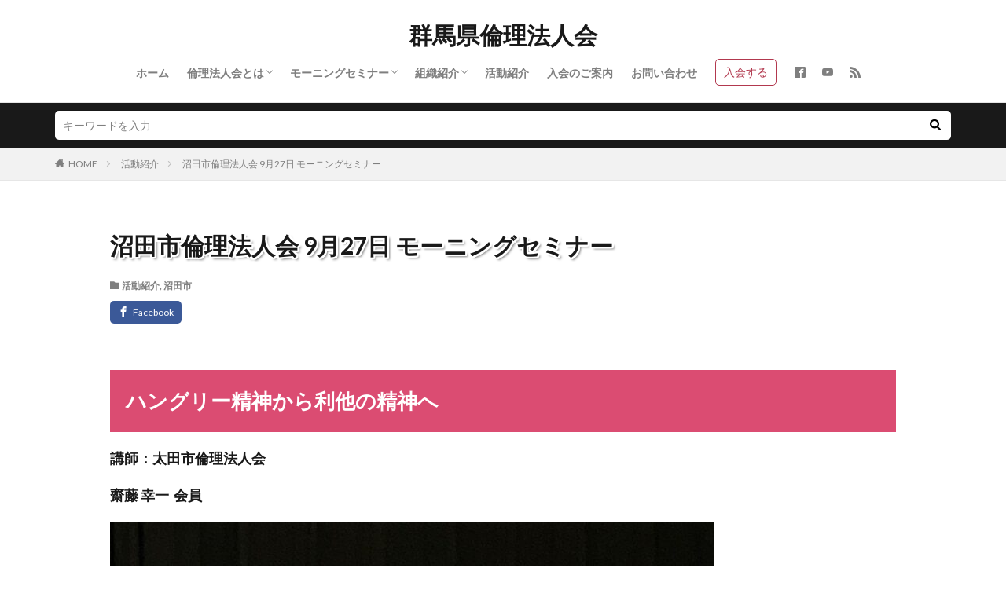

--- FILE ---
content_type: text/html; charset=UTF-8
request_url: https://g-rinri.jp/2023/09/27/%E6%B2%BC%E7%94%B0%E5%B8%82%E5%80%AB%E7%90%86%E6%B3%95%E4%BA%BA%E4%BC%9A-9%E6%9C%8827%E6%97%A5-%E3%83%A2%E3%83%BC%E3%83%8B%E3%83%B3%E3%82%B0%E3%82%BB%E3%83%9F%E3%83%8A%E3%83%BC/
body_size: 14245
content:

<!DOCTYPE html>

<html dir="ltr" lang="ja" prefix="og: https://ogp.me/ns#" prefix="og: http://ogp.me/ns#" class="t-html 
">

<head prefix="og: http://ogp.me/ns# fb: http://ogp.me/ns/fb# article: http://ogp.me/ns/article#">
<meta charset="UTF-8">
<title>沼田市倫理法人会 9月27日 モーニングセミナー | 群馬県倫理法人会</title>
	<style>img:is([sizes="auto" i], [sizes^="auto," i]) { contain-intrinsic-size: 3000px 1500px }</style>
	
		<!-- All in One SEO 4.9.2 - aioseo.com -->
	<meta name="robots" content="max-image-preview:large" />
	<meta name="author" content="沼田市倫理法人会"/>
	<link rel="canonical" href="https://g-rinri.jp/2023/09/27/%E6%B2%BC%E7%94%B0%E5%B8%82%E5%80%AB%E7%90%86%E6%B3%95%E4%BA%BA%E4%BC%9A-9%E6%9C%8827%E6%97%A5-%E3%83%A2%E3%83%BC%E3%83%8B%E3%83%B3%E3%82%B0%E3%82%BB%E3%83%9F%E3%83%8A%E3%83%BC/" />
	<meta name="generator" content="All in One SEO (AIOSEO) 4.9.2" />
		<meta property="og:locale" content="ja_JP" />
		<meta property="og:site_name" content="群馬県倫理法人会 | 経営者の自己革新で会社は変わる" />
		<meta property="og:type" content="article" />
		<meta property="og:title" content="沼田市倫理法人会 9月27日 モーニングセミナー | 群馬県倫理法人会" />
		<meta property="og:url" content="https://g-rinri.jp/2023/09/27/%E6%B2%BC%E7%94%B0%E5%B8%82%E5%80%AB%E7%90%86%E6%B3%95%E4%BA%BA%E4%BC%9A-9%E6%9C%8827%E6%97%A5-%E3%83%A2%E3%83%BC%E3%83%8B%E3%83%B3%E3%82%B0%E3%82%BB%E3%83%9F%E3%83%8A%E3%83%BC/" />
		<meta property="article:published_time" content="2023-09-27T06:14:05+00:00" />
		<meta property="article:modified_time" content="2023-10-06T09:46:10+00:00" />
		<meta name="twitter:card" content="summary" />
		<meta name="twitter:title" content="沼田市倫理法人会 9月27日 モーニングセミナー | 群馬県倫理法人会" />
		<script type="application/ld+json" class="aioseo-schema">
			{"@context":"https:\/\/schema.org","@graph":[{"@type":"Article","@id":"https:\/\/g-rinri.jp\/2023\/09\/27\/%E6%B2%BC%E7%94%B0%E5%B8%82%E5%80%AB%E7%90%86%E6%B3%95%E4%BA%BA%E4%BC%9A-9%E6%9C%8827%E6%97%A5-%E3%83%A2%E3%83%BC%E3%83%8B%E3%83%B3%E3%82%B0%E3%82%BB%E3%83%9F%E3%83%8A%E3%83%BC\/#article","name":"\u6cbc\u7530\u5e02\u502b\u7406\u6cd5\u4eba\u4f1a 9\u670827\u65e5 \u30e2\u30fc\u30cb\u30f3\u30b0\u30bb\u30df\u30ca\u30fc | \u7fa4\u99ac\u770c\u502b\u7406\u6cd5\u4eba\u4f1a","headline":"\u6cbc\u7530\u5e02\u502b\u7406\u6cd5\u4eba\u4f1a 9\u670827\u65e5 \u30e2\u30fc\u30cb\u30f3\u30b0\u30bb\u30df\u30ca\u30fc","author":{"@id":"https:\/\/g-rinri.jp\/author\/numata\/#author"},"publisher":{"@id":"https:\/\/g-rinri.jp\/#organization"},"image":{"@type":"ImageObject","url":"https:\/\/g-rinri.jp\/main\/wp-content\/uploads\/2023\/09\/LINE_ALBUM_2023.9.27\u30e2\u30fc\u30cb\u30f3\u30b0\u30bb\u30df\u30ca\u30fc\u8b1b\u5e2b\u9f4b\u85e4\u5e78\u4e00\u6c0f_231006_3.jpg","width":1479,"height":1109},"datePublished":"2023-09-27T15:14:05+09:00","dateModified":"2023-10-06T18:46:10+09:00","inLanguage":"ja","mainEntityOfPage":{"@id":"https:\/\/g-rinri.jp\/2023\/09\/27\/%E6%B2%BC%E7%94%B0%E5%B8%82%E5%80%AB%E7%90%86%E6%B3%95%E4%BA%BA%E4%BC%9A-9%E6%9C%8827%E6%97%A5-%E3%83%A2%E3%83%BC%E3%83%8B%E3%83%B3%E3%82%B0%E3%82%BB%E3%83%9F%E3%83%8A%E3%83%BC\/#webpage"},"isPartOf":{"@id":"https:\/\/g-rinri.jp\/2023\/09\/27\/%E6%B2%BC%E7%94%B0%E5%B8%82%E5%80%AB%E7%90%86%E6%B3%95%E4%BA%BA%E4%BC%9A-9%E6%9C%8827%E6%97%A5-%E3%83%A2%E3%83%BC%E3%83%8B%E3%83%B3%E3%82%B0%E3%82%BB%E3%83%9F%E3%83%8A%E3%83%BC\/#webpage"},"articleSection":"\u6d3b\u52d5\u7d39\u4ecb, \u6cbc\u7530\u5e02"},{"@type":"BreadcrumbList","@id":"https:\/\/g-rinri.jp\/2023\/09\/27\/%E6%B2%BC%E7%94%B0%E5%B8%82%E5%80%AB%E7%90%86%E6%B3%95%E4%BA%BA%E4%BC%9A-9%E6%9C%8827%E6%97%A5-%E3%83%A2%E3%83%BC%E3%83%8B%E3%83%B3%E3%82%B0%E3%82%BB%E3%83%9F%E3%83%8A%E3%83%BC\/#breadcrumblist","itemListElement":[{"@type":"ListItem","@id":"https:\/\/g-rinri.jp#listItem","position":1,"name":"\u30db\u30fc\u30e0","item":"https:\/\/g-rinri.jp","nextItem":{"@type":"ListItem","@id":"https:\/\/g-rinri.jp\/category\/activity\/#listItem","name":"\u6d3b\u52d5\u7d39\u4ecb"}},{"@type":"ListItem","@id":"https:\/\/g-rinri.jp\/category\/activity\/#listItem","position":2,"name":"\u6d3b\u52d5\u7d39\u4ecb","item":"https:\/\/g-rinri.jp\/category\/activity\/","nextItem":{"@type":"ListItem","@id":"https:\/\/g-rinri.jp\/category\/activity\/numatashi\/#listItem","name":"\u6cbc\u7530\u5e02"},"previousItem":{"@type":"ListItem","@id":"https:\/\/g-rinri.jp#listItem","name":"\u30db\u30fc\u30e0"}},{"@type":"ListItem","@id":"https:\/\/g-rinri.jp\/category\/activity\/numatashi\/#listItem","position":3,"name":"\u6cbc\u7530\u5e02","item":"https:\/\/g-rinri.jp\/category\/activity\/numatashi\/","nextItem":{"@type":"ListItem","@id":"https:\/\/g-rinri.jp\/2023\/09\/27\/%E6%B2%BC%E7%94%B0%E5%B8%82%E5%80%AB%E7%90%86%E6%B3%95%E4%BA%BA%E4%BC%9A-9%E6%9C%8827%E6%97%A5-%E3%83%A2%E3%83%BC%E3%83%8B%E3%83%B3%E3%82%B0%E3%82%BB%E3%83%9F%E3%83%8A%E3%83%BC\/#listItem","name":"\u6cbc\u7530\u5e02\u502b\u7406\u6cd5\u4eba\u4f1a 9\u670827\u65e5 \u30e2\u30fc\u30cb\u30f3\u30b0\u30bb\u30df\u30ca\u30fc"},"previousItem":{"@type":"ListItem","@id":"https:\/\/g-rinri.jp\/category\/activity\/#listItem","name":"\u6d3b\u52d5\u7d39\u4ecb"}},{"@type":"ListItem","@id":"https:\/\/g-rinri.jp\/2023\/09\/27\/%E6%B2%BC%E7%94%B0%E5%B8%82%E5%80%AB%E7%90%86%E6%B3%95%E4%BA%BA%E4%BC%9A-9%E6%9C%8827%E6%97%A5-%E3%83%A2%E3%83%BC%E3%83%8B%E3%83%B3%E3%82%B0%E3%82%BB%E3%83%9F%E3%83%8A%E3%83%BC\/#listItem","position":4,"name":"\u6cbc\u7530\u5e02\u502b\u7406\u6cd5\u4eba\u4f1a 9\u670827\u65e5 \u30e2\u30fc\u30cb\u30f3\u30b0\u30bb\u30df\u30ca\u30fc","previousItem":{"@type":"ListItem","@id":"https:\/\/g-rinri.jp\/category\/activity\/numatashi\/#listItem","name":"\u6cbc\u7530\u5e02"}}]},{"@type":"Organization","@id":"https:\/\/g-rinri.jp\/#organization","name":"\u7fa4\u99ac\u770c\u502b\u7406\u6cd5\u4eba\u4f1a","description":"\u7d4c\u55b6\u8005\u306e\u81ea\u5df1\u9769\u65b0\u3067\u4f1a\u793e\u306f\u5909\u308f\u308b","url":"https:\/\/g-rinri.jp\/"},{"@type":"Person","@id":"https:\/\/g-rinri.jp\/author\/numata\/#author","url":"https:\/\/g-rinri.jp\/author\/numata\/","name":"\u6cbc\u7530\u5e02\u502b\u7406\u6cd5\u4eba\u4f1a","image":{"@type":"ImageObject","@id":"https:\/\/g-rinri.jp\/2023\/09\/27\/%E6%B2%BC%E7%94%B0%E5%B8%82%E5%80%AB%E7%90%86%E6%B3%95%E4%BA%BA%E4%BC%9A-9%E6%9C%8827%E6%97%A5-%E3%83%A2%E3%83%BC%E3%83%8B%E3%83%B3%E3%82%B0%E3%82%BB%E3%83%9F%E3%83%8A%E3%83%BC\/#authorImage","url":"https:\/\/secure.gravatar.com\/avatar\/304f4e663d0433bfe0100a9de3ad083718be5d3b94e11e01f513f0898740da69?s=96&d=mm&r=g","width":96,"height":96,"caption":"\u6cbc\u7530\u5e02\u502b\u7406\u6cd5\u4eba\u4f1a"}},{"@type":"WebPage","@id":"https:\/\/g-rinri.jp\/2023\/09\/27\/%E6%B2%BC%E7%94%B0%E5%B8%82%E5%80%AB%E7%90%86%E6%B3%95%E4%BA%BA%E4%BC%9A-9%E6%9C%8827%E6%97%A5-%E3%83%A2%E3%83%BC%E3%83%8B%E3%83%B3%E3%82%B0%E3%82%BB%E3%83%9F%E3%83%8A%E3%83%BC\/#webpage","url":"https:\/\/g-rinri.jp\/2023\/09\/27\/%E6%B2%BC%E7%94%B0%E5%B8%82%E5%80%AB%E7%90%86%E6%B3%95%E4%BA%BA%E4%BC%9A-9%E6%9C%8827%E6%97%A5-%E3%83%A2%E3%83%BC%E3%83%8B%E3%83%B3%E3%82%B0%E3%82%BB%E3%83%9F%E3%83%8A%E3%83%BC\/","name":"\u6cbc\u7530\u5e02\u502b\u7406\u6cd5\u4eba\u4f1a 9\u670827\u65e5 \u30e2\u30fc\u30cb\u30f3\u30b0\u30bb\u30df\u30ca\u30fc | \u7fa4\u99ac\u770c\u502b\u7406\u6cd5\u4eba\u4f1a","inLanguage":"ja","isPartOf":{"@id":"https:\/\/g-rinri.jp\/#website"},"breadcrumb":{"@id":"https:\/\/g-rinri.jp\/2023\/09\/27\/%E6%B2%BC%E7%94%B0%E5%B8%82%E5%80%AB%E7%90%86%E6%B3%95%E4%BA%BA%E4%BC%9A-9%E6%9C%8827%E6%97%A5-%E3%83%A2%E3%83%BC%E3%83%8B%E3%83%B3%E3%82%B0%E3%82%BB%E3%83%9F%E3%83%8A%E3%83%BC\/#breadcrumblist"},"author":{"@id":"https:\/\/g-rinri.jp\/author\/numata\/#author"},"creator":{"@id":"https:\/\/g-rinri.jp\/author\/numata\/#author"},"image":{"@type":"ImageObject","url":"https:\/\/g-rinri.jp\/main\/wp-content\/uploads\/2023\/09\/LINE_ALBUM_2023.9.27\u30e2\u30fc\u30cb\u30f3\u30b0\u30bb\u30df\u30ca\u30fc\u8b1b\u5e2b\u9f4b\u85e4\u5e78\u4e00\u6c0f_231006_3.jpg","@id":"https:\/\/g-rinri.jp\/2023\/09\/27\/%E6%B2%BC%E7%94%B0%E5%B8%82%E5%80%AB%E7%90%86%E6%B3%95%E4%BA%BA%E4%BC%9A-9%E6%9C%8827%E6%97%A5-%E3%83%A2%E3%83%BC%E3%83%8B%E3%83%B3%E3%82%B0%E3%82%BB%E3%83%9F%E3%83%8A%E3%83%BC\/#mainImage","width":1479,"height":1109},"primaryImageOfPage":{"@id":"https:\/\/g-rinri.jp\/2023\/09\/27\/%E6%B2%BC%E7%94%B0%E5%B8%82%E5%80%AB%E7%90%86%E6%B3%95%E4%BA%BA%E4%BC%9A-9%E6%9C%8827%E6%97%A5-%E3%83%A2%E3%83%BC%E3%83%8B%E3%83%B3%E3%82%B0%E3%82%BB%E3%83%9F%E3%83%8A%E3%83%BC\/#mainImage"},"datePublished":"2023-09-27T15:14:05+09:00","dateModified":"2023-10-06T18:46:10+09:00"},{"@type":"WebSite","@id":"https:\/\/g-rinri.jp\/#website","url":"https:\/\/g-rinri.jp\/","name":"\u7fa4\u99ac\u770c\u502b\u7406\u6cd5\u4eba\u4f1a","description":"\u7d4c\u55b6\u8005\u306e\u81ea\u5df1\u9769\u65b0\u3067\u4f1a\u793e\u306f\u5909\u308f\u308b","inLanguage":"ja","publisher":{"@id":"https:\/\/g-rinri.jp\/#organization"}}]}
		</script>
		<!-- All in One SEO -->

<link rel='stylesheet' id='dashicons-css' href='https://g-rinri.jp/main/wp-includes/css/dashicons.min.css?ver=6.8.3' type='text/css' media='all' />
<link rel='stylesheet' id='thickbox-css' href='https://g-rinri.jp/main/wp-includes/js/thickbox/thickbox.css?ver=6.8.3' type='text/css' media='all' />
<link rel='stylesheet' id='eo-leaflet.js-css' href='https://g-rinri.jp/main/wp-content/plugins/event-organiser/lib/leaflet/leaflet.min.css?ver=1.4.0' type='text/css' media='all' />
<style id='eo-leaflet.js-inline-css' type='text/css'>
.leaflet-popup-close-button{box-shadow:none!important;}
</style>
<link rel='stylesheet' id='wp-block-library-css' href='https://g-rinri.jp/main/wp-includes/css/dist/block-library/style.min.css?ver=6.8.3' type='text/css' media='all' />
<style id='classic-theme-styles-inline-css' type='text/css'>
/*! This file is auto-generated */
.wp-block-button__link{color:#fff;background-color:#32373c;border-radius:9999px;box-shadow:none;text-decoration:none;padding:calc(.667em + 2px) calc(1.333em + 2px);font-size:1.125em}.wp-block-file__button{background:#32373c;color:#fff;text-decoration:none}
</style>
<link rel='stylesheet' id='aioseo/css/src/vue/standalone/blocks/table-of-contents/global.scss-css' href='https://g-rinri.jp/main/wp-content/plugins/all-in-one-seo-pack/dist/Lite/assets/css/table-of-contents/global.e90f6d47.css?ver=4.9.2' type='text/css' media='all' />
<style id='global-styles-inline-css' type='text/css'>
:root{--wp--preset--aspect-ratio--square: 1;--wp--preset--aspect-ratio--4-3: 4/3;--wp--preset--aspect-ratio--3-4: 3/4;--wp--preset--aspect-ratio--3-2: 3/2;--wp--preset--aspect-ratio--2-3: 2/3;--wp--preset--aspect-ratio--16-9: 16/9;--wp--preset--aspect-ratio--9-16: 9/16;--wp--preset--color--black: #000000;--wp--preset--color--cyan-bluish-gray: #abb8c3;--wp--preset--color--white: #ffffff;--wp--preset--color--pale-pink: #f78da7;--wp--preset--color--vivid-red: #cf2e2e;--wp--preset--color--luminous-vivid-orange: #ff6900;--wp--preset--color--luminous-vivid-amber: #fcb900;--wp--preset--color--light-green-cyan: #7bdcb5;--wp--preset--color--vivid-green-cyan: #00d084;--wp--preset--color--pale-cyan-blue: #8ed1fc;--wp--preset--color--vivid-cyan-blue: #0693e3;--wp--preset--color--vivid-purple: #9b51e0;--wp--preset--gradient--vivid-cyan-blue-to-vivid-purple: linear-gradient(135deg,rgba(6,147,227,1) 0%,rgb(155,81,224) 100%);--wp--preset--gradient--light-green-cyan-to-vivid-green-cyan: linear-gradient(135deg,rgb(122,220,180) 0%,rgb(0,208,130) 100%);--wp--preset--gradient--luminous-vivid-amber-to-luminous-vivid-orange: linear-gradient(135deg,rgba(252,185,0,1) 0%,rgba(255,105,0,1) 100%);--wp--preset--gradient--luminous-vivid-orange-to-vivid-red: linear-gradient(135deg,rgba(255,105,0,1) 0%,rgb(207,46,46) 100%);--wp--preset--gradient--very-light-gray-to-cyan-bluish-gray: linear-gradient(135deg,rgb(238,238,238) 0%,rgb(169,184,195) 100%);--wp--preset--gradient--cool-to-warm-spectrum: linear-gradient(135deg,rgb(74,234,220) 0%,rgb(151,120,209) 20%,rgb(207,42,186) 40%,rgb(238,44,130) 60%,rgb(251,105,98) 80%,rgb(254,248,76) 100%);--wp--preset--gradient--blush-light-purple: linear-gradient(135deg,rgb(255,206,236) 0%,rgb(152,150,240) 100%);--wp--preset--gradient--blush-bordeaux: linear-gradient(135deg,rgb(254,205,165) 0%,rgb(254,45,45) 50%,rgb(107,0,62) 100%);--wp--preset--gradient--luminous-dusk: linear-gradient(135deg,rgb(255,203,112) 0%,rgb(199,81,192) 50%,rgb(65,88,208) 100%);--wp--preset--gradient--pale-ocean: linear-gradient(135deg,rgb(255,245,203) 0%,rgb(182,227,212) 50%,rgb(51,167,181) 100%);--wp--preset--gradient--electric-grass: linear-gradient(135deg,rgb(202,248,128) 0%,rgb(113,206,126) 100%);--wp--preset--gradient--midnight: linear-gradient(135deg,rgb(2,3,129) 0%,rgb(40,116,252) 100%);--wp--preset--font-size--small: 13px;--wp--preset--font-size--medium: 20px;--wp--preset--font-size--large: 36px;--wp--preset--font-size--x-large: 42px;--wp--preset--spacing--20: 0.44rem;--wp--preset--spacing--30: 0.67rem;--wp--preset--spacing--40: 1rem;--wp--preset--spacing--50: 1.5rem;--wp--preset--spacing--60: 2.25rem;--wp--preset--spacing--70: 3.38rem;--wp--preset--spacing--80: 5.06rem;--wp--preset--shadow--natural: 6px 6px 9px rgba(0, 0, 0, 0.2);--wp--preset--shadow--deep: 12px 12px 50px rgba(0, 0, 0, 0.4);--wp--preset--shadow--sharp: 6px 6px 0px rgba(0, 0, 0, 0.2);--wp--preset--shadow--outlined: 6px 6px 0px -3px rgba(255, 255, 255, 1), 6px 6px rgba(0, 0, 0, 1);--wp--preset--shadow--crisp: 6px 6px 0px rgba(0, 0, 0, 1);}:where(.is-layout-flex){gap: 0.5em;}:where(.is-layout-grid){gap: 0.5em;}body .is-layout-flex{display: flex;}.is-layout-flex{flex-wrap: wrap;align-items: center;}.is-layout-flex > :is(*, div){margin: 0;}body .is-layout-grid{display: grid;}.is-layout-grid > :is(*, div){margin: 0;}:where(.wp-block-columns.is-layout-flex){gap: 2em;}:where(.wp-block-columns.is-layout-grid){gap: 2em;}:where(.wp-block-post-template.is-layout-flex){gap: 1.25em;}:where(.wp-block-post-template.is-layout-grid){gap: 1.25em;}.has-black-color{color: var(--wp--preset--color--black) !important;}.has-cyan-bluish-gray-color{color: var(--wp--preset--color--cyan-bluish-gray) !important;}.has-white-color{color: var(--wp--preset--color--white) !important;}.has-pale-pink-color{color: var(--wp--preset--color--pale-pink) !important;}.has-vivid-red-color{color: var(--wp--preset--color--vivid-red) !important;}.has-luminous-vivid-orange-color{color: var(--wp--preset--color--luminous-vivid-orange) !important;}.has-luminous-vivid-amber-color{color: var(--wp--preset--color--luminous-vivid-amber) !important;}.has-light-green-cyan-color{color: var(--wp--preset--color--light-green-cyan) !important;}.has-vivid-green-cyan-color{color: var(--wp--preset--color--vivid-green-cyan) !important;}.has-pale-cyan-blue-color{color: var(--wp--preset--color--pale-cyan-blue) !important;}.has-vivid-cyan-blue-color{color: var(--wp--preset--color--vivid-cyan-blue) !important;}.has-vivid-purple-color{color: var(--wp--preset--color--vivid-purple) !important;}.has-black-background-color{background-color: var(--wp--preset--color--black) !important;}.has-cyan-bluish-gray-background-color{background-color: var(--wp--preset--color--cyan-bluish-gray) !important;}.has-white-background-color{background-color: var(--wp--preset--color--white) !important;}.has-pale-pink-background-color{background-color: var(--wp--preset--color--pale-pink) !important;}.has-vivid-red-background-color{background-color: var(--wp--preset--color--vivid-red) !important;}.has-luminous-vivid-orange-background-color{background-color: var(--wp--preset--color--luminous-vivid-orange) !important;}.has-luminous-vivid-amber-background-color{background-color: var(--wp--preset--color--luminous-vivid-amber) !important;}.has-light-green-cyan-background-color{background-color: var(--wp--preset--color--light-green-cyan) !important;}.has-vivid-green-cyan-background-color{background-color: var(--wp--preset--color--vivid-green-cyan) !important;}.has-pale-cyan-blue-background-color{background-color: var(--wp--preset--color--pale-cyan-blue) !important;}.has-vivid-cyan-blue-background-color{background-color: var(--wp--preset--color--vivid-cyan-blue) !important;}.has-vivid-purple-background-color{background-color: var(--wp--preset--color--vivid-purple) !important;}.has-black-border-color{border-color: var(--wp--preset--color--black) !important;}.has-cyan-bluish-gray-border-color{border-color: var(--wp--preset--color--cyan-bluish-gray) !important;}.has-white-border-color{border-color: var(--wp--preset--color--white) !important;}.has-pale-pink-border-color{border-color: var(--wp--preset--color--pale-pink) !important;}.has-vivid-red-border-color{border-color: var(--wp--preset--color--vivid-red) !important;}.has-luminous-vivid-orange-border-color{border-color: var(--wp--preset--color--luminous-vivid-orange) !important;}.has-luminous-vivid-amber-border-color{border-color: var(--wp--preset--color--luminous-vivid-amber) !important;}.has-light-green-cyan-border-color{border-color: var(--wp--preset--color--light-green-cyan) !important;}.has-vivid-green-cyan-border-color{border-color: var(--wp--preset--color--vivid-green-cyan) !important;}.has-pale-cyan-blue-border-color{border-color: var(--wp--preset--color--pale-cyan-blue) !important;}.has-vivid-cyan-blue-border-color{border-color: var(--wp--preset--color--vivid-cyan-blue) !important;}.has-vivid-purple-border-color{border-color: var(--wp--preset--color--vivid-purple) !important;}.has-vivid-cyan-blue-to-vivid-purple-gradient-background{background: var(--wp--preset--gradient--vivid-cyan-blue-to-vivid-purple) !important;}.has-light-green-cyan-to-vivid-green-cyan-gradient-background{background: var(--wp--preset--gradient--light-green-cyan-to-vivid-green-cyan) !important;}.has-luminous-vivid-amber-to-luminous-vivid-orange-gradient-background{background: var(--wp--preset--gradient--luminous-vivid-amber-to-luminous-vivid-orange) !important;}.has-luminous-vivid-orange-to-vivid-red-gradient-background{background: var(--wp--preset--gradient--luminous-vivid-orange-to-vivid-red) !important;}.has-very-light-gray-to-cyan-bluish-gray-gradient-background{background: var(--wp--preset--gradient--very-light-gray-to-cyan-bluish-gray) !important;}.has-cool-to-warm-spectrum-gradient-background{background: var(--wp--preset--gradient--cool-to-warm-spectrum) !important;}.has-blush-light-purple-gradient-background{background: var(--wp--preset--gradient--blush-light-purple) !important;}.has-blush-bordeaux-gradient-background{background: var(--wp--preset--gradient--blush-bordeaux) !important;}.has-luminous-dusk-gradient-background{background: var(--wp--preset--gradient--luminous-dusk) !important;}.has-pale-ocean-gradient-background{background: var(--wp--preset--gradient--pale-ocean) !important;}.has-electric-grass-gradient-background{background: var(--wp--preset--gradient--electric-grass) !important;}.has-midnight-gradient-background{background: var(--wp--preset--gradient--midnight) !important;}.has-small-font-size{font-size: var(--wp--preset--font-size--small) !important;}.has-medium-font-size{font-size: var(--wp--preset--font-size--medium) !important;}.has-large-font-size{font-size: var(--wp--preset--font-size--large) !important;}.has-x-large-font-size{font-size: var(--wp--preset--font-size--x-large) !important;}
:where(.wp-block-post-template.is-layout-flex){gap: 1.25em;}:where(.wp-block-post-template.is-layout-grid){gap: 1.25em;}
:where(.wp-block-columns.is-layout-flex){gap: 2em;}:where(.wp-block-columns.is-layout-grid){gap: 2em;}
:root :where(.wp-block-pullquote){font-size: 1.5em;line-height: 1.6;}
</style>
<link rel='stylesheet' id='contact-form-7-css' href='https://g-rinri.jp/main/wp-content/plugins/contact-form-7/includes/css/styles.css?ver=6.1.4' type='text/css' media='all' />
<!--n2css--><!--n2js--><script type="text/javascript" src="https://g-rinri.jp/main/wp-includes/js/jquery/jquery.min.js?ver=3.7.1" id="jquery-core-js"></script>
<script type="text/javascript" src="https://g-rinri.jp/main/wp-includes/js/jquery/jquery-migrate.min.js?ver=3.4.1" id="jquery-migrate-js"></script>
<link rel="https://api.w.org/" href="https://g-rinri.jp/wp-json/" /><link rel="alternate" title="JSON" type="application/json" href="https://g-rinri.jp/wp-json/wp/v2/posts/13516" /><link rel="alternate" title="oEmbed (JSON)" type="application/json+oembed" href="https://g-rinri.jp/wp-json/oembed/1.0/embed?url=https%3A%2F%2Fg-rinri.jp%2F2023%2F09%2F27%2F%25E6%25B2%25BC%25E7%2594%25B0%25E5%25B8%2582%25E5%2580%25AB%25E7%2590%2586%25E6%25B3%2595%25E4%25BA%25BA%25E4%25BC%259A-9%25E6%259C%258827%25E6%2597%25A5-%25E3%2583%25A2%25E3%2583%25BC%25E3%2583%258B%25E3%2583%25B3%25E3%2582%25B0%25E3%2582%25BB%25E3%2583%259F%25E3%2583%258A%25E3%2583%25BC%2F" />
<link rel="alternate" title="oEmbed (XML)" type="text/xml+oembed" href="https://g-rinri.jp/wp-json/oembed/1.0/embed?url=https%3A%2F%2Fg-rinri.jp%2F2023%2F09%2F27%2F%25E6%25B2%25BC%25E7%2594%25B0%25E5%25B8%2582%25E5%2580%25AB%25E7%2590%2586%25E6%25B3%2595%25E4%25BA%25BA%25E4%25BC%259A-9%25E6%259C%258827%25E6%2597%25A5-%25E3%2583%25A2%25E3%2583%25BC%25E3%2583%258B%25E3%2583%25B3%25E3%2582%25B0%25E3%2582%25BB%25E3%2583%259F%25E3%2583%258A%25E3%2583%25BC%2F&#038;format=xml" />
<script type="text/javascript">
	jQuery(document).ready(function(){
		jQuery('img[usemap]').rwdImageMaps();
	});
</script>
<style type="text/css">
	img[usemap] { max-width: 100%; height: auto; }
</style>
<link rel="amphtml" href="https://g-rinri.jp/2023/09/27/%E6%B2%BC%E7%94%B0%E5%B8%82%E5%80%AB%E7%90%86%E6%B3%95%E4%BA%BA%E4%BC%9A-9%E6%9C%8827%E6%97%A5-%E3%83%A2%E3%83%BC%E3%83%8B%E3%83%B3%E3%82%B0%E3%82%BB%E3%83%9F%E3%83%8A%E3%83%BC/?type=AMP">
<link class="css-async" rel href="https://g-rinri.jp/main/wp-content/themes/the-thor/css/icon.min.css">
<link class="css-async" rel href="https://fonts.googleapis.com/css?family=Lato:100,300,400,700,900">
<link class="css-async" rel href="https://fonts.googleapis.com/css?family=Fjalla+One">
<link rel="stylesheet" href="https://fonts.googleapis.com/css?family=Noto+Sans+JP:100,200,300,400,500,600,700,800,900">
<link rel="stylesheet" href="https://g-rinri.jp/main/wp-content/themes/the-thor/style.min.css">
<link rel="stylesheet" href="https://g-rinri.jp/main/wp-content/themes/the-thor-child/style-user.css?1765147149">
<link rel="canonical" href="https://g-rinri.jp/2023/09/27/%E6%B2%BC%E7%94%B0%E5%B8%82%E5%80%AB%E7%90%86%E6%B3%95%E4%BA%BA%E4%BC%9A-9%E6%9C%8827%E6%97%A5-%E3%83%A2%E3%83%BC%E3%83%8B%E3%83%B3%E3%82%B0%E3%82%BB%E3%83%9F%E3%83%8A%E3%83%BC/" />
<script src="https://ajax.googleapis.com/ajax/libs/jquery/1.12.4/jquery.min.js"></script>
<meta http-equiv="X-UA-Compatible" content="IE=edge">
<meta name="viewport" content="width=device-width, initial-scale=1, viewport-fit=cover"/>
<style>
body{background:#ffffff;}.widget-side .heading.heading-widget{background-color:#191919}.widget-side .heading.heading-widgetsimple{background-color:#191919}.widget-side .heading.heading-widgetsimplewide{background-color:#191919}.widget-side .heading.heading-widgetwide{background-color:#191919}.widget-side .heading.heading-widgetbottom:before{border-color:#191919}.widget-side .heading.heading-widgetborder{border-color:#191919}.widget-side .heading.heading-widgetborder::before,.widget-side .heading.heading-widgetborder::after{background-color:#191919}.widget-foot .heading.heading-widget{background-color:#191919}.widget-foot .heading.heading-widgetsimple{background-color:#191919}.widget-foot .heading.heading-widgetsimplewide{background-color:#191919}.widget-foot .heading.heading-widgetwide{background-color:#191919}.widget-foot .heading.heading-widgetbottom:before{border-color:#191919}.widget-foot .heading.heading-widgetborder{border-color:#191919}.widget-foot .heading.heading-widgetborder::before,.widget-foot .heading.heading-widgetborder::after{background-color:#191919}@media only screen and (min-width: 768px){.still {height: 600px;}}.still.still-movie .still__box{background-image:url(https://g-rinri.jp/main/wp-content/uploads/2021/01/pawel-czerwinski-OG44d93iNJk-unsplash-768x1152.jpg);}@media only screen and (min-width: 768px){.still.still-movie .still__box{background-image:url(https://g-rinri.jp/main/wp-content/uploads/2021/01/pawel-czerwinski-OG44d93iNJk-unsplash-scaled.jpg);}}.the__ribbon{background-color:#bc3531}.the__ribbon:after{border-left-color:#bc3531; border-right-color:#bc3531}.eyecatch__link.eyecatch__link-mask:hover::after{content: "READ MORE";}.eyecatch__link.eyecatch__link-maskzoom:hover::after{content: "READ MORE";}.eyecatch__link.eyecatch__link-maskzoomrotate:hover::after{content: "READ MORE";}.postcta-bg{background-color:#3970a2}.content .es-LiconBox:before{background-color:#a83f3f;}.content .es-LiconCircle:before{background-color:#a83f3f;}.content .es-BTiconBox:before{background-color:#a83f3f;}.content .es-BTiconCircle:before{background-color:#a83f3f;}.content .es-BiconObi{border-color:#a83f3f;}.content .es-BiconCorner:before{background-color:#a83f3f;}.content .es-BiconCircle:before{background-color:#a83f3f;}.content .es-BmarkHatena::before{background-color:#005293;}.content .es-BmarkExcl::before{background-color:#b60105;}.content .es-BmarkQ::before{background-color:#005293;}.content .es-BmarkQ::after{border-top-color:#005293;}.content .es-BmarkA::before{color:#b60105;}.content .es-BsubTradi::before{color:#ffffff;background-color:#b60105;border-color:#b60105;}.btn__link-primary{color:#ffffff; background-color:#b2384e;}.content .btn__link-primary{color:#ffffff; background-color:#b2384e;}.searchBtn__contentInner .btn__link-search{color:#ffffff; background-color:#b2384e;}.btn__link-secondary{color:#ffffff; background-color:#b2384e;}.content .btn__link-secondary{color:#ffffff; background-color:#b2384e;}.btn__link-search{color:#ffffff; background-color:#b2384e;}.btn__link-normal{color:#b2384e;}.content .btn__link-normal{color:#b2384e;}.btn__link-normal:hover{background-color:#b2384e;}.content .btn__link-normal:hover{background-color:#b2384e;}.comments__list .comment-reply-link{color:#b2384e;}.comments__list .comment-reply-link:hover{background-color:#b2384e;}@media only screen and (min-width: 992px){.subNavi__link-pickup{color:#b2384e;}}@media only screen and (min-width: 992px){.subNavi__link-pickup:hover{background-color:#b2384e;}}.partsH2-21 h2{color:#ffffff; background-color:#db4c72;}.partsH3-11 h3{color:#191919; border-color:#db96db;}.content h4{color:#191919}.content h5{color:#191919}.content ul > li::before{color:#a83f3f;}.partsUl-2 ul{border-color:#191919; background-color:#ffffff; box-shadow: 0px 0px 0px 5px #ffffff;}.content ol > li::before{color:#a83f3f; border-color:#a83f3f;}.content ol > li > ol > li::before{background-color:#a83f3f; border-color:#a83f3f;}.content ol > li > ol > li > ol > li::before{color:#a83f3f; border-color:#a83f3f;}.partsOl-2 ol{border-color:#191919; background-color:#ffffff; box-shadow: 0px 0px 0px 5px #ffffff;}.content .balloon .balloon__text{color:#191919; background-color:#f2f2f2;}.content .balloon .balloon__text-left:before{border-left-color:#f2f2f2;}.content .balloon .balloon__text-right:before{border-right-color:#f2f2f2;}.content .balloon-boder .balloon__text{color:#191919; background-color:#ffffff;  border-color:#d8d8d8;}.content .balloon-boder .balloon__text-left:before{border-left-color:#d8d8d8;}.content .balloon-boder .balloon__text-left:after{border-left-color:#ffffff;}.content .balloon-boder .balloon__text-right:before{border-right-color:#d8d8d8;}.content .balloon-boder .balloon__text-right:after{border-right-color:#ffffff;}.content blockquote{color:#191919; background-color:#f2f2f2;}.content blockquote::before{color:#d8d8d8;}.content table{color:#191919; border-top-color:#E5E5E5; border-left-color:#E5E5E5;}.content table th{background:#b80e3b; color:#ffffff; ;border-right-color:#E5E5E5; border-bottom-color:#E5E5E5;}.content table td{background:#ffffff; ;border-right-color:#E5E5E5; border-bottom-color:#E5E5E5;}.content table tr:nth-child(odd) td{background-color:#f2f2f2;}
</style>
<link rel="icon" href="https://g-rinri.jp/main/wp-content/uploads/2021/01/cropped-倫理ロゴ-32x32.png" sizes="32x32" />
<link rel="icon" href="https://g-rinri.jp/main/wp-content/uploads/2021/01/cropped-倫理ロゴ-192x192.png" sizes="192x192" />
<link rel="apple-touch-icon" href="https://g-rinri.jp/main/wp-content/uploads/2021/01/cropped-倫理ロゴ-180x180.png" />
<meta name="msapplication-TileImage" content="https://g-rinri.jp/main/wp-content/uploads/2021/01/cropped-倫理ロゴ-270x270.png" />
		<style type="text/css" id="wp-custom-css">
			.content .column-2pc46 .column__item:first-child{flex: 4;}
.content .column-2pc46 .column__item:last-child {flex: 6;}
.content .column-2pc64 .column__item:first-child{flex: 6;}
.content .column-2pc64 .column__item:last-child {flex: 4;}

/*サイトカードのサブタイトル*/
.content .sitecard__subtitle{
background-color: #ea4f4f;/*背景色*/
color: #ffffff;/*文字色*/
}
/*サイトカードの枠線*/
.content .sitecard {
border: 2px solid #ea4f4f;/*太さ・種類・カラー*/
}
/*サイトカードの背景色*/
.content .sitecard {
background-color:#ffffff;
}
/*サイトカードのコメント非表示*/
.content .sitecard__contents .phrase{
/*display: none;*/
}
/*サイトカードの画像サイズ*/
.eyecatch-11::before {
padding-top: 59%;
}
/*サイトカードのタイトル色*/
.content .sitecard .heading a{
font-size: 15px;
color:#000000;/*カラー*/
}

/*カード全体でボタン*/
.archiveScode__item{
	position:relative;
}
.archive__item a:after,.widgetArchive__item a:after,.archiveScode__item a:after,.sitecard a:after,.blogcard a:after {
    content: "";
    position: absolute;
    width: 100%;
    height: 100%;
    transform: translateX(-50%) translateY(-50%);
    left: 50%;
    top: 50%;
	    z-index:333;
}
.eyecatch{
	z-index:444;
}
.the__category a {
	position:relative;
    z-index: 999;
}
.eyecatch__cat{
    z-index: 999;
}

/* 以下、トップページにMS情報を表示するために使用 */
/* 優先度を高めて上書き */
.event-cards > div:first-child, .event-cards > p:first-child {
    margin-top: 2rem !important; /* 必要なマージンを強制的に適用 */
}

/* カード全体のコンテナ */
.event-cards {
    display: flex;
    flex-wrap: wrap;
    gap: 20px;
    justify-content: space-between;
    align-items: flex-start; /* カードの上端を揃える */
    padding-top: 1px; /* マージン相殺の回避 */
}

/* 各カード */
.event-card {
    margin: 0;
    border: 1px solid #ddd;
    border-radius: 8px;
    background-color: #fff;
    box-shadow: 0 4px 8px rgba(0, 0, 0, 0.1);
    width: 300px;
    display: flex;
    flex-direction: column;
    overflow: hidden;
}

/* アイキャッチ画像 */
.event-thumbnail {
    margin: 0;
    padding: 0;
    display: block;
    text-align: left;
}

.event-thumbnail img {
    width: 100%;
    height: 200px; /* 高さを固定 */
    object-fit: cover;
    margin: 0 !important; /* デフォルトのマージンを削除 */
    padding: 0;
    display: block;
    border: none;
}

/* カードのコンテンツ */
.event-content {
    padding: 15px;
}

.event-title {
    font-size: 14px;
    font-weight: bold;
    margin-bottom: 10px;
    color: #333;
}

.event-content p {
    margin: 5px 0;
    font-size: 14px;
    color: #555;
}

.event-link {
    display: inline-block;
    margin-top: 10px;
    padding: 10px 15px;
    background-color: #b9ca00;
    color: #fff!important;
    text-decoration: none;
    border-radius: 4px;
    font-size: 14px;
}

.event-link:hover {
    background-color: #b9ca00;
}

.video-wrapper {
    max-width: 100%;
    width: 100%; /* 適宜調整（100%にすると全幅） */
    margin: 0 auto; /* 中央寄せ */
    border: 1px solid #000; /* 枠線 */
    padding: 10px; /* 内側の余白 */
    box-sizing: border-box;
}

.video-wrapper video {
    width: 100%;
    height: auto;
}
		</style>
		<meta property="og:site_name" content="群馬県倫理法人会" />
<meta property="og:type" content="article" />
<meta property="og:title" content="沼田市倫理法人会 9月27日 モーニングセミナー" />
<meta property="og:description" content="ハングリー精神から利他の精神へ 講師：太田市倫理法人会 齋藤 幸一  会員 朝の挨拶：鈴木 美香 副事務長 会長あいさつ：吉野 勝行 副会長 会員スピーチ：斉藤 智 幹事　 斎藤　様 昨夜から連日のご講話、ありがとうございました。 次週10" />
<meta property="og:url" content="https://g-rinri.jp/2023/09/27/%E6%B2%BC%E7%94%B0%E5%B8%82%E5%80%AB%E7%90%86%E6%B3%95%E4%BA%BA%E4%BC%9A-9%E6%9C%8827%E6%97%A5-%E3%83%A2%E3%83%BC%E3%83%8B%E3%83%B3%E3%82%B0%E3%82%BB%E3%83%9F%E3%83%8A%E3%83%BC/" />
<meta property="og:image" content="https://g-rinri.jp/main/wp-content/uploads/2023/09/LINE_ALBUM_2023.9.27モーニングセミナー講師齋藤幸一氏_231006_3-768x576.jpg" />
<meta name="twitter:card" content="summary_large_image" />
<meta name="twitter:site" content="@" />

<script src="https://kit.fontawesome.com/55256ecd77.js" crossorigin="anonymous"></script>
</head>
<body class="t-logoSp25 t-logoPc40 t-headerCenter t-footerFixed" id="top">


  <!--l-header-->
  <header class="l-header l-header-border">
    <div class="container container-header">

      <!--logo-->
			<p class="siteTitle">
				<a class="siteTitle__link" href="https://g-rinri.jp">
											群馬県倫理法人会					        </a>
      </p>      <!--/logo-->


      				<!--globalNavi-->
				<nav class="globalNavi">
					<div class="globalNavi__inner">
            <ul class="globalNavi__list"><li id="menu-item-28" class="menu-item menu-item-type-custom menu-item-object-custom menu-item-home menu-item-28"><a href="https://g-rinri.jp/">ホーム</a></li>
<li id="menu-item-1545" class="menu-item menu-item-type-post_type menu-item-object-page menu-item-has-children menu-item-1545"><a href="https://g-rinri.jp/whats/">倫理法人会とは</a>
<ul class="sub-menu">
	<li id="menu-item-9338" class="menu-item menu-item-type-post_type menu-item-object-page menu-item-9338"><a href="https://g-rinri.jp/whats/">倫理法人会とは</a></li>
	<li id="menu-item-9336" class="menu-item menu-item-type-post_type menu-item-object-page menu-item-9336"><a href="https://g-rinri.jp/rinri17000/">RINRI17000 CERTIFICATION</a></li>
</ul>
</li>
<li id="menu-item-1691" class="menu-item menu-item-type-custom menu-item-object-custom menu-item-has-children menu-item-1691"><a href="https://g-rinri.jp/seminar-week/">モーニングセミナー</a>
<ul class="sub-menu">
	<li id="menu-item-1609" class="menu-item menu-item-type-post_type menu-item-object-page menu-item-1609"><a href="https://g-rinri.jp/seminar-week/">今週のモーニングセミナー</a></li>
	<li id="menu-item-1610" class="menu-item menu-item-type-post_type menu-item-object-page menu-item-1610"><a href="https://g-rinri.jp/seminar-month/">今月のモーニングセミナー</a></li>
	<li id="menu-item-20255" class="menu-item menu-item-type-post_type menu-item-object-page menu-item-20255"><a href="https://g-rinri.jp/download/">ダウンロード</a></li>
</ul>
</li>
<li id="menu-item-1547" class="menu-item menu-item-type-post_type menu-item-object-page menu-item-has-children menu-item-1547"><a href="https://g-rinri.jp/organization/">組織紹介</a>
<ul class="sub-menu">
	<li id="menu-item-3181" class="menu-item menu-item-type-custom menu-item-object-custom menu-item-3181"><a href="https://g-rinri.jp/organization#outline_1">専門委員会</a></li>
	<li id="menu-item-3184" class="menu-item menu-item-type-custom menu-item-object-custom menu-item-3184"><a href="https://g-rinri.jp/organization#outline_2">単会</a></li>
</ul>
</li>
<li id="menu-item-8326" class="menu-item menu-item-type-custom menu-item-object-custom menu-item-8326"><a href="https://g-rinri.jp/category/activity/">活動紹介</a></li>
<li id="menu-item-1548" class="menu-item menu-item-type-post_type menu-item-object-page menu-item-1548"><a href="https://g-rinri.jp/invitation/">入会のご案内</a></li>
<li id="menu-item-1307" class="menu-item menu-item-type-post_type menu-item-object-page menu-item-1307"><a href="https://g-rinri.jp/contact-2/">お問い合わせ</a></li>
</ul>					</div>
				</nav>
				<!--/globalNavi-->
			

							<!--subNavi-->
				<nav class="subNavi">
	        	        						<ul class="subNavi__list">
															<li class="subNavi__item"><a class="subNavi__link subNavi__link-pickup" href="http://g-rinri.jp/main/nyukai/">入会する</a></li>
															<li class="subNavi__item"><a class="subNavi__link icon-facebook2" href="https://www.facebook.com/rinri.gunma"></a></li>
															<li class="subNavi__item"><a class="subNavi__link icon-youtube" href="https://www.youtube.com/channel/UCCeQ8N2Iz_ESn0n6eEZSIxQ"></a></li>
																								<li class="subNavi__item"><a class="subNavi__link icon-rss" href="https://g-rinri.jp/feed/"></a></li>
																					</ul>
									</nav>
				<!--/subNavi-->
			

      

            <!--menuBtn-->
			<div class="menuBtn u-none-pc">
        <input class="menuBtn__checkbox" id="menuBtn-checkbox" type="checkbox">
        <label class="menuBtn__link menuBtn__link-text icon-menu" for="menuBtn-checkbox"></label>
        <label class="menuBtn__unshown" for="menuBtn-checkbox"></label>
        <div class="menuBtn__content">
          <div class="menuBtn__scroll">
            <label class="menuBtn__close" for="menuBtn-checkbox"><i class="icon-close"></i>CLOSE</label>
            <div class="menuBtn__contentInner">
															<nav class="menuBtn__navi u-none-pc">
	              		                	<div class="btn btn-center"><a class="btn__link btn__link-normal" href="http://g-rinri.jp/main/nyukai/">入会する</a></div>
										                <ul class="menuBtn__naviList">
																					<li class="menuBtn__naviItem"><a class="menuBtn__naviLink icon-facebook" href="https://www.facebook.com/rinri.gunma"></a></li>
																					<li class="menuBtn__naviItem"><a class="menuBtn__naviLink icon-youtube" href="https://www.youtube.com/channel/UCCeQ8N2Iz_ESn0n6eEZSIxQ"></a></li>
																																	<li class="menuBtn__naviItem"><a class="menuBtn__naviLink icon-rss" href="https://g-rinri.jp/feed/"></a></li>
																						                </ul>
								</nav>
	              																							<aside class="widget widget-menu widget_nav_menu"><div class="menu-%e3%83%a1%e3%82%a4%e3%83%b3%e3%83%a1%e3%83%8b%e3%83%a5%e3%83%bc-container"><ul id="menu-%e3%83%a1%e3%82%a4%e3%83%b3%e3%83%a1%e3%83%8b%e3%83%a5%e3%83%bc-1" class="menu"><li class="menu-item menu-item-type-custom menu-item-object-custom menu-item-home menu-item-28"><a href="https://g-rinri.jp/">ホーム</a></li>
<li class="menu-item menu-item-type-post_type menu-item-object-page menu-item-has-children menu-item-1545"><a href="https://g-rinri.jp/whats/">倫理法人会とは</a>
<ul class="sub-menu">
	<li class="menu-item menu-item-type-post_type menu-item-object-page menu-item-9338"><a href="https://g-rinri.jp/whats/">倫理法人会とは</a></li>
	<li class="menu-item menu-item-type-post_type menu-item-object-page menu-item-9336"><a href="https://g-rinri.jp/rinri17000/">RINRI17000 CERTIFICATION</a></li>
</ul>
</li>
<li class="menu-item menu-item-type-custom menu-item-object-custom menu-item-has-children menu-item-1691"><a href="https://g-rinri.jp/seminar-week/">モーニングセミナー</a>
<ul class="sub-menu">
	<li class="menu-item menu-item-type-post_type menu-item-object-page menu-item-1609"><a href="https://g-rinri.jp/seminar-week/">今週のモーニングセミナー</a></li>
	<li class="menu-item menu-item-type-post_type menu-item-object-page menu-item-1610"><a href="https://g-rinri.jp/seminar-month/">今月のモーニングセミナー</a></li>
	<li class="menu-item menu-item-type-post_type menu-item-object-page menu-item-20255"><a href="https://g-rinri.jp/download/">ダウンロード</a></li>
</ul>
</li>
<li class="menu-item menu-item-type-post_type menu-item-object-page menu-item-has-children menu-item-1547"><a href="https://g-rinri.jp/organization/">組織紹介</a>
<ul class="sub-menu">
	<li class="menu-item menu-item-type-custom menu-item-object-custom menu-item-3181"><a href="https://g-rinri.jp/organization#outline_1">専門委員会</a></li>
	<li class="menu-item menu-item-type-custom menu-item-object-custom menu-item-3184"><a href="https://g-rinri.jp/organization#outline_2">単会</a></li>
</ul>
</li>
<li class="menu-item menu-item-type-custom menu-item-object-custom menu-item-8326"><a href="https://g-rinri.jp/category/activity/">活動紹介</a></li>
<li class="menu-item menu-item-type-post_type menu-item-object-page menu-item-1548"><a href="https://g-rinri.jp/invitation/">入会のご案内</a></li>
<li class="menu-item menu-item-type-post_type menu-item-object-page menu-item-1307"><a href="https://g-rinri.jp/contact-2/">お問い合わせ</a></li>
</ul></div></aside>							            </div>
          </div>
        </div>
			</div>
			<!--/menuBtn-->
      
    </div>
  </header>
  <!--/l-header-->


  <!--l-headerBottom-->
  <div class="l-headerBottom">

    			<!--searchHead-->
			<div class="searchHead">

				<div class="container container-searchHead">
										<div class="searchHead__search searchHead__search-100">
						<form class="searchHead__form" method="get" target="_top" action="https://g-rinri.jp/">
	            <input class="searchHead__input" type="text" maxlength="50" name="s" placeholder="キーワードを入力" value="">
	            <button class="searchHead__submit icon-search" type="submit" value="search"></button>
	          </form>
					</div>
				</div>
			</div>
			<!--/searchHead-->
    
		
	  
  </div>
  <!--l-headerBottom-->

  
  <div class="wider">
    <div class="breadcrumb"><ul class="breadcrumb__list container"><li class="breadcrumb__item icon-home"><a href="https://g-rinri.jp">HOME</a></li><li class="breadcrumb__item"><a href="https://g-rinri.jp/category/activity/">活動紹介</a></li><li class="breadcrumb__item breadcrumb__item-current"><a href="https://g-rinri.jp/2023/09/27/%E6%B2%BC%E7%94%B0%E5%B8%82%E5%80%AB%E7%90%86%E6%B3%95%E4%BA%BA%E4%BC%9A-9%E6%9C%8827%E6%97%A5-%E3%83%A2%E3%83%BC%E3%83%8B%E3%83%B3%E3%82%B0%E3%82%BB%E3%83%9F%E3%83%8A%E3%83%BC/">沼田市倫理法人会 9月27日 モーニングセミナー</a></li></ul></div>  </div>





  <!--l-wrapper-->
  <div class="l-wrapper">

    <!--l-main-->
        <main class="l-main l-main-wide1000">





      <div class="dividerBottom">


              <h1 class="heading heading-primary">沼田市倫理法人会 9月27日 モーニングセミナー</h1>

        <ul class="dateList dateList-main">
                                <li class="dateList__item icon-folder"><a href="https://g-rinri.jp/category/activity/" rel="category tag">活動紹介</a>, <a href="https://g-rinri.jp/category/activity/numatashi/" rel="category tag">沼田市</a></li>
		                              </ul>

        
      



        

        <!--postContents-->
        <div class="postContents">
          		    <aside class="social-top"><ul class="socialList socialList-type11">
<li class="socialList__item"><a class="socialList__link icon-facebook" href="http://www.facebook.com/sharer.php?u=https%3A%2F%2Fg-rinri.jp%2F2023%2F09%2F27%2F%25E6%25B2%25BC%25E7%2594%25B0%25E5%25B8%2582%25E5%2580%25AB%25E7%2590%2586%25E6%25B3%2595%25E4%25BA%25BA%25E4%25BC%259A-9%25E6%259C%258827%25E6%2597%25A5-%25E3%2583%25A2%25E3%2583%25BC%25E3%2583%258B%25E3%2583%25B3%25E3%2582%25B0%25E3%2582%25BB%25E3%2583%259F%25E3%2583%258A%25E3%2583%25BC%2F&amp;t=%E6%B2%BC%E7%94%B0%E5%B8%82%E5%80%AB%E7%90%86%E6%B3%95%E4%BA%BA%E4%BC%9A+9%E6%9C%8827%E6%97%A5+%E3%83%A2%E3%83%BC%E3%83%8B%E3%83%B3%E3%82%B0%E3%82%BB%E3%83%9F%E3%83%8A%E3%83%BC" target="_blank" title="Facebook"></a></li></ul>
</aside>
          

		            <section class="content partsH2-21 partsH3-11 partsUl-2 partsOl-2">
			<h2>ハングリー精神から利他の精神へ</h2>
<h4><strong>講師：太田市倫理法人会</strong></h4>
<h4><strong>齋藤 幸一  会員</strong></h4>
<h4><strong><img fetchpriority="high" decoding="async" class="alignnone wp-image-13535 size-large" src="https://g-rinri.jp/main/wp-content/themes/the-thor/img/dummy.gif" data-layzr="https://g-rinri.jp/main/wp-content/uploads/2023/09/LINE_ALBUM_2023.9.27モーニングセミナー講師齋藤幸一氏_230927_2-768x1024.jpg" alt="" width="768" height="1024" /></strong></h4>
<p><strong>朝の挨拶：鈴木 美香 副事務長</strong></p>
<p><strong>会長あいさつ：吉野 勝行 副会長 </strong></p>
<p><strong>会員スピーチ：斉藤 智 幹事</strong><a href="https://g-rinri.jp/main/wp-content/uploads/2023/09/P9270018-scaled.jpg">　</a><a href="https://g-rinri.jp/main/wp-content/uploads/2023/09/P9270018-scaled.jpg"><img decoding="async" class="alignnone wp-image-13517 size-large" src="https://g-rinri.jp/main/wp-content/themes/the-thor/img/dummy.gif" data-layzr="https://g-rinri.jp/main/wp-content/uploads/2023/09/P9270018-1024x768.jpg" alt="" width="1024" height="768" /></a></p>
<p><img decoding="async" class="alignnone size-large wp-image-13531" src="https://g-rinri.jp/main/wp-content/themes/the-thor/img/dummy.gif" data-layzr="https://g-rinri.jp/main/wp-content/uploads/2023/09/P9270019-1-1024x768.jpg" alt="" width="1024" height="768" /></p>
<p><a href="https://g-rinri.jp/main/wp-content/uploads/2023/09/P9270021-scaled.jpg"><img decoding="async" class="alignnone wp-image-13519 size-large" src="https://g-rinri.jp/main/wp-content/themes/the-thor/img/dummy.gif" data-layzr="https://g-rinri.jp/main/wp-content/uploads/2023/09/P9270021-1024x768.jpg" alt="" width="1024" height="768" /></a></p>
<p><img decoding="async" class="alignnone size-large wp-image-13534" src="https://g-rinri.jp/main/wp-content/themes/the-thor/img/dummy.gif" data-layzr="https://g-rinri.jp/main/wp-content/uploads/2023/09/LINE_ALBUM_2023.9.27モーニングセミナー講師齋藤幸一氏_230927_1-1024x768.jpg" alt="" width="1024" height="768" /></p>
<p><a href="https://g-rinri.jp/main/wp-content/uploads/2023/09/P9270022-scaled.jpg"><img decoding="async" class="alignnone wp-image-13520 size-large" src="https://g-rinri.jp/main/wp-content/themes/the-thor/img/dummy.gif" data-layzr="https://g-rinri.jp/main/wp-content/uploads/2023/09/P9270022-1024x768.jpg" alt="" width="1024" height="768" /></a></p>
<p><a href="https://g-rinri.jp/main/wp-content/uploads/2023/09/P9270023-scaled.jpg"><img decoding="async" class="alignnone wp-image-13521 size-large" src="https://g-rinri.jp/main/wp-content/themes/the-thor/img/dummy.gif" data-layzr="https://g-rinri.jp/main/wp-content/uploads/2023/09/P9270023-1024x768.jpg" alt="" width="1024" height="768" /></a></p>
<p><a href="https://g-rinri.jp/main/wp-content/uploads/2023/09/unnamed.jpg"><img decoding="async" class="alignnone size-large wp-image-13528" src="https://g-rinri.jp/main/wp-content/themes/the-thor/img/dummy.gif" data-layzr="https://g-rinri.jp/main/wp-content/uploads/2023/09/unnamed-1024x768.jpg" alt="" width="1024" height="768" /></a></p>
<p><strong>斎藤　様</strong><br />
<strong>昨夜から連日のご講話、ありがとうございました。</strong></p>
<p><strong>次週10月4日（水）のモーニングセミナー</strong></p>
<p><img decoding="async" class="alignnone size-large wp-image-13532" src="https://g-rinri.jp/main/wp-content/themes/the-thor/img/dummy.gif" data-layzr="https://g-rinri.jp/main/wp-content/uploads/2023/09/383825314_696803822476482_9208537482334344690_n-725x1024.jpg" alt="" width="725" height="1024" /></p>
          </section>
          		  

          		    <aside class="social-bottom"><ul class="socialList socialList-type11">
<li class="socialList__item"><a class="socialList__link icon-facebook" href="http://www.facebook.com/sharer.php?u=https%3A%2F%2Fg-rinri.jp%2F2023%2F09%2F27%2F%25E6%25B2%25BC%25E7%2594%25B0%25E5%25B8%2582%25E5%2580%25AB%25E7%2590%2586%25E6%25B3%2595%25E4%25BA%25BA%25E4%25BC%259A-9%25E6%259C%258827%25E6%2597%25A5-%25E3%2583%25A2%25E3%2583%25BC%25E3%2583%258B%25E3%2583%25B3%25E3%2582%25B0%25E3%2582%25BB%25E3%2583%259F%25E3%2583%258A%25E3%2583%25BC%2F&amp;t=%E6%B2%BC%E7%94%B0%E5%B8%82%E5%80%AB%E7%90%86%E6%B3%95%E4%BA%BA%E4%BC%9A+9%E6%9C%8827%E6%97%A5+%E3%83%A2%E3%83%BC%E3%83%8B%E3%83%B3%E3%82%B0%E3%82%BB%E3%83%9F%E3%83%8A%E3%83%BC" target="_blank" title="Facebook"></a></li></ul>
</aside>
                  </div>
        <!--/postContents-->


        



        
	    
		
	<!-- Prev Next記事 -->
	<ul class="prevNext">
					<li class="prevNext__item prevNext__item-prev">
				<div class="eyecatch">
					<div class="prevNext__pop">Prev</div>
					<a class="eyecatch__link
					" href="https://g-rinri.jp/2023/09/27/%E6%B2%BC%E7%94%B0%E5%B8%82%E5%80%AB%E7%90%86%E6%B3%95%E4%BA%BA%E4%BC%9A%E3%82%A4%E3%83%96%E3%83%8B%E3%83%B3%E3%82%B0%E3%82%BB%E3%83%9F%E3%83%8A2023-9-26/">

													<img data-layzr="https://g-rinri.jp/main/wp-content/uploads/2023/09/380417281_692782929545238_6442623177334731575_n.jpg" alt="沼田市倫理法人会イブニングセミナ―2023/9/26" width="293" height="414" src="https://g-rinri.jp/main/wp-content/themes/the-thor/img/dummy.gif">
						
						<div class="prevNext__title">
															<span class="icon-clock">2023年9月27日</span>
														<h3 class="heading heading-secondary">沼田市倫理法人会イブニングセミナ―2023/9/26</h3>
						</div>

					</a>
				</div>
			</li>
		
					<li class="prevNext__item prevNext__item-next">
				<div class="eyecatch">
					<div class="prevNext__pop">Next</div>
					<a class="eyecatch__link
					" href="https://g-rinri.jp/2023/10/06/%E6%B2%BC%E7%94%B0%E5%B8%82%E5%80%AB%E7%90%86%E6%B3%95%E4%BA%BA%E4%BC%9A-10%E6%9C%884%E6%97%A5-%E3%83%A2%E3%83%BC%E3%83%8B%E3%83%B3%E3%82%B0%E3%82%BB%E3%83%9F%E3%83%8A%E3%83%BC/">

													<img data-layzr="https://g-rinri.jp/main/wp-content/uploads/2023/10/LINE_ALBUM_2023.10.4モーニング　真行寺廣始法人アドバイザー_231004_2-375x281.jpg" alt="沼田市倫理法人会 10月4日 モーニングセミナー" width="375" height="281" src="https://g-rinri.jp/main/wp-content/themes/the-thor/img/dummy.gif">
												<div class="prevNext__title">
															<span class="icon-clock">2023年10月6日</span>
														<h3 class="heading heading-secondary">沼田市倫理法人会 10月4日 モーニングセミナー</h3>
						</div>

					</a>
				</div>
			</li>
			</ul>
	<!-- /Prev Next記事 -->

        <!-- コメント -->
                        <!-- /コメント -->





					<!-- PVカウンター -->
						<!-- /PVカウンター -->
		


      </div>

    </main>
    <!--/l-main-->

          	

  </div>
  <!--/l-wrapper-->









  


  <!-- schema -->
  <script type="application/ld+json">
    {
    "@context": "http://schema.org",
    "@type": "Article ",
    "mainEntityOfPage":{
      "@type": "WebPage",
      "@id": "https://g-rinri.jp/2023/09/27/%E6%B2%BC%E7%94%B0%E5%B8%82%E5%80%AB%E7%90%86%E6%B3%95%E4%BA%BA%E4%BC%9A-9%E6%9C%8827%E6%97%A5-%E3%83%A2%E3%83%BC%E3%83%8B%E3%83%B3%E3%82%B0%E3%82%BB%E3%83%9F%E3%83%8A%E3%83%BC/"
    },
    "headline": "沼田市倫理法人会 9月27日 モーニングセミナー",
    "description": "ハングリー精神から利他の精神へ 講師：太田市倫理法人会 齋藤 幸一  会員 朝の挨拶：鈴木 美香 副事務長 会長あいさつ：吉野 勝行 副会長 会員スピーチ：斉藤 智 幹事　 斎藤　様 昨夜から連日のご講話、ありがとうございました。 次週10月4日（水 [&hellip;]",
    "image": {
      "@type": "ImageObject",
      "url": "https://g-rinri.jp/main/wp-content/uploads/2023/09/LINE_ALBUM_2023.9.27モーニングセミナー講師齋藤幸一氏_231006_3-768x576.jpg",
      "width": "768px",
      "height": "576px"
    },
    "datePublished": "2023-09-27T15:14:05+0900",
    "dateModified": "2023-10-06T18:46:10+0900",
    "author": {
      "@type": "Person",
      "name": "沼田市倫理法人会"
    },
    "publisher": {
      "@type": "Organization",
      "name": "群馬県倫理法人会",
      "logo": {
        "@type": "ImageObject",
        "url": "https://g-rinri.jp/main/wp-content/themes/the-thor/img/amp_default_logo.png",
        "width": "600px",
        "height": "60px"
      }
    }
  }
  </script>
  <!-- /schema -->



  <!--l-footerTop-->
  <div class="l-footerTop">

        <div class="wider">
      <!--commonCtr-->
      <div class="commonCtr">

        <div class="commonCtr__bg mask mask-blackmesh">
                              <img class="commonCtr__bg" data-layzr="https://g-rinri.jp/main/wp-content/uploads/2021/01/pawel-czerwinski-OG44d93iNJk-unsplash-1280x1920.jpg" alt=">朝を制する者は一生を制す" width="1280" height="1920" src="https://g-rinri.jp/main/wp-content/themes/the-thor/img/dummy.gif">
                </div>

        <div class="container">

          <div class="commonCtr__container">
            <div class="commonCtr__contents">
              <h2 class="heading heading-commonCtr u-white">朝を制する者は一生を制す</h2>                                        </div>
                      </div>

        </div>

      </div>
      <!--commonCtr-->
    </div>
    
  </div>
  <!--/l-footerTop-->


  <!--l-footer-->
  <footer class="l-footer">

            <div class="wider">
      <!--snsFooter-->
      <div class="snsFooter">
        <div class="container">

          <ul class="snsFooter__list">
		              <li class="snsFooter__item"><a class="snsFooter__link icon-facebook" href="https://www.facebook.com/rinri.gunma"></a></li>
		              <li class="snsFooter__item"><a class="snsFooter__link icon-youtube" href="https://www.youtube.com/channel/UCCeQ8N2Iz_ESn0n6eEZSIxQ"></a></li>
                    </ul>
        </div>
      </div>
      <!--/snsFooter-->
    </div>
    


    

    <div class="wider">
      <!--bottomFooter-->
      <div class="bottomFooter">
        <div class="container">

                      <nav class="bottomFooter__navi">
              <ul class="bottomFooter__list"><li class="menu-item menu-item-type-custom menu-item-object-custom menu-item-home menu-item-28"><a href="https://g-rinri.jp/">ホーム</a></li>
<li class="menu-item menu-item-type-post_type menu-item-object-page menu-item-1545"><a href="https://g-rinri.jp/whats/">倫理法人会とは</a></li>
<li class="menu-item menu-item-type-custom menu-item-object-custom menu-item-1691"><a href="https://g-rinri.jp/seminar-week/">モーニングセミナー</a></li>
<li class="menu-item menu-item-type-post_type menu-item-object-page menu-item-1547"><a href="https://g-rinri.jp/organization/">組織紹介</a></li>
<li class="menu-item menu-item-type-custom menu-item-object-custom menu-item-8326"><a href="https://g-rinri.jp/category/activity/">活動紹介</a></li>
<li class="menu-item menu-item-type-post_type menu-item-object-page menu-item-1548"><a href="https://g-rinri.jp/invitation/">入会のご案内</a></li>
<li class="menu-item menu-item-type-post_type menu-item-object-page menu-item-1307"><a href="https://g-rinri.jp/contact-2/">お問い合わせ</a></li>
</ul>            </nav>
          
          <div class="bottomFooter__copyright">
                      Copyright c 2021GUNMA-KEN RINRIHOUJINKAI. All Rights Reserved.                    </div>

          
        </div>
        <a href="#top" class="bottomFooter__topBtn" id="bottomFooter__topBtn"></a>
      </div>
      <!--/bottomFooter-->


    </div>


        <div class="controllerFooter">
      <ul class="controllerFooter__list">


		        <li class="controllerFooter__item">
          <a href="https://g-rinri.jp"><i class="icon-home"></i>ホーム</a>
        </li>
		

                <li class="controllerFooter__item">
          <input class="controllerFooter__checkbox" id="controllerFooter-checkbox" type="checkbox">
          <label class="controllerFooter__link" for="controllerFooter-checkbox"><i class="icon-share2"></i>シェア</label>
          <label class="controllerFooter__unshown" for="controllerFooter-checkbox"></label>
          <div class="controllerFooter__content">
            <label class="controllerFooter__close" for="controllerFooter-checkbox"><i class="icon-close"></i></label>
            <div class="controllerFooter__contentInner">
              <ul class="socialList socialList-type08">
<li class="socialList__item"><a class="socialList__link icon-facebook" href="http://www.facebook.com/sharer.php?u=https%3A%2F%2Fg-rinri.jp%2F2023%2F09%2F27%2F%25E6%25B2%25BC%25E7%2594%25B0%25E5%25B8%2582%25E5%2580%25AB%25E7%2590%2586%25E6%25B3%2595%25E4%25BA%25BA%25E4%25BC%259A-9%25E6%259C%258827%25E6%2597%25A5-%25E3%2583%25A2%25E3%2583%25BC%25E3%2583%258B%25E3%2583%25B3%25E3%2582%25B0%25E3%2582%25BB%25E3%2583%259F%25E3%2583%258A%25E3%2583%25BC%2F&amp;t=%E6%B2%BC%E7%94%B0%E5%B8%82%E5%80%AB%E7%90%86%E6%B3%95%E4%BA%BA%E4%BC%9A+9%E6%9C%8827%E6%97%A5+%E3%83%A2%E3%83%BC%E3%83%8B%E3%83%B3%E3%82%B0%E3%82%BB%E3%83%9F%E3%83%8A%E3%83%BC+%E2%94%82+%E7%BE%A4%E9%A6%AC%E7%9C%8C%E5%80%AB%E7%90%86%E6%B3%95%E4%BA%BA%E4%BC%9A" target="_blank" title="Facebook"></a></li><li class="socialList__item"><a class="socialList__link icon-line" href="http://line.naver.jp/R/msg/text/?%E6%B2%BC%E7%94%B0%E5%B8%82%E5%80%AB%E7%90%86%E6%B3%95%E4%BA%BA%E4%BC%9A+9%E6%9C%8827%E6%97%A5+%E3%83%A2%E3%83%BC%E3%83%8B%E3%83%B3%E3%82%B0%E3%82%BB%E3%83%9F%E3%83%8A%E3%83%BC+%E2%94%82+%E7%BE%A4%E9%A6%AC%E7%9C%8C%E5%80%AB%E7%90%86%E6%B3%95%E4%BA%BA%E4%BC%9A%0D%0Ahttps%3A%2F%2Fg-rinri.jp%2F2023%2F09%2F27%2F%25E6%25B2%25BC%25E7%2594%25B0%25E5%25B8%2582%25E5%2580%25AB%25E7%2590%2586%25E6%25B3%2595%25E4%25BA%25BA%25E4%25BC%259A-9%25E6%259C%258827%25E6%2597%25A5-%25E3%2583%25A2%25E3%2583%25BC%25E3%2583%258B%25E3%2583%25B3%25E3%2582%25B0%25E3%2582%25BB%25E3%2583%259F%25E3%2583%258A%25E3%2583%25BC%2F" target="_blank" title="LINE"></a></li></ul>
            </div>
          </div>
        </li>
		

                <li class="controllerFooter__item">
          <label class="controllerFooter__menuLabel" for="menuBtn-checkbox"><i class="icon-menu"></i>メニュー</label>
        </li>
		
                <li class="controllerFooter__item">
          <a href="tel:0270-61-9617" ><i class="icon-phone"></i>電話</a>
        </li>
		



        <li class="controllerFooter__item">
          <a href="#top" class="controllerFooter__topBtn"><i class="icon-arrow-up"></i>TOPへ</a>
        </li>

      </ul>
    </div>
    
  </footer>
  <!-- /l-footer -->



<script type="speculationrules">
{"prefetch":[{"source":"document","where":{"and":[{"href_matches":"\/*"},{"not":{"href_matches":["\/main\/wp-*.php","\/main\/wp-admin\/*","\/main\/wp-content\/uploads\/*","\/main\/wp-content\/*","\/main\/wp-content\/plugins\/*","\/main\/wp-content\/themes\/the-thor-child\/*","\/main\/wp-content\/themes\/the-thor\/*","\/*\\?(.+)"]}},{"not":{"selector_matches":"a[rel~=\"nofollow\"]"}},{"not":{"selector_matches":".no-prefetch, .no-prefetch a"}}]},"eagerness":"conservative"}]}
</script>
<script>Array.prototype.forEach.call(document.getElementsByClassName("css-async"), function(e){e.rel = "stylesheet"});</script>
		<script type="application/ld+json">
		{ "@context":"http://schema.org",
		  "@type": "BreadcrumbList",
		  "itemListElement":
		  [
		    {"@type": "ListItem","position": 1,"item":{"@id": "https://g-rinri.jp","name": "HOME"}},
		    {"@type": "ListItem","position": 2,"item":{"@id": "https://g-rinri.jp/category/activity/","name": "活動紹介"}},
    {"@type": "ListItem","position": 3,"item":{"@id": "https://g-rinri.jp/2023/09/27/%E6%B2%BC%E7%94%B0%E5%B8%82%E5%80%AB%E7%90%86%E6%B3%95%E4%BA%BA%E4%BC%9A-9%E6%9C%8827%E6%97%A5-%E3%83%A2%E3%83%BC%E3%83%8B%E3%83%B3%E3%82%B0%E3%82%BB%E3%83%9F%E3%83%8A%E3%83%BC/","name": "沼田市倫理法人会 9月27日 モーニングセミナー"}}
		  ]
		}
		</script>



	<script type="text/javascript" id="thickbox-js-extra">
/* <![CDATA[ */
var thickboxL10n = {"next":"\u6b21\u3078 >","prev":"< \u524d\u3078","image":"\u753b\u50cf","of":"\/","close":"\u9589\u3058\u308b","noiframes":"\u3053\u306e\u6a5f\u80fd\u3067\u306f iframe \u304c\u5fc5\u8981\u3067\u3059\u3002\u73fe\u5728 iframe \u3092\u7121\u52b9\u5316\u3057\u3066\u3044\u308b\u304b\u3001\u5bfe\u5fdc\u3057\u3066\u3044\u306a\u3044\u30d6\u30e9\u30a6\u30b6\u30fc\u3092\u4f7f\u3063\u3066\u3044\u308b\u3088\u3046\u3067\u3059\u3002","loadingAnimation":"https:\/\/g-rinri.jp\/main\/wp-includes\/js\/thickbox\/loadingAnimation.gif"};
/* ]]> */
</script>
<script type="text/javascript" src="https://g-rinri.jp/main/wp-includes/js/thickbox/thickbox.js?ver=3.1-20121105" id="thickbox-js"></script>
<script type="module"  src="https://g-rinri.jp/main/wp-content/plugins/all-in-one-seo-pack/dist/Lite/assets/table-of-contents.95d0dfce.js?ver=4.9.2" id="aioseo/js/src/vue/standalone/blocks/table-of-contents/frontend.js-js"></script>
<script type="text/javascript" src="https://g-rinri.jp/main/wp-includes/js/dist/hooks.min.js?ver=4d63a3d491d11ffd8ac6" id="wp-hooks-js"></script>
<script type="text/javascript" src="https://g-rinri.jp/main/wp-includes/js/dist/i18n.min.js?ver=5e580eb46a90c2b997e6" id="wp-i18n-js"></script>
<script type="text/javascript" id="wp-i18n-js-after">
/* <![CDATA[ */
wp.i18n.setLocaleData( { 'text direction\u0004ltr': [ 'ltr' ] } );
/* ]]> */
</script>
<script type="text/javascript" src="https://g-rinri.jp/main/wp-content/plugins/contact-form-7/includes/swv/js/index.js?ver=6.1.4" id="swv-js"></script>
<script type="text/javascript" id="contact-form-7-js-translations">
/* <![CDATA[ */
( function( domain, translations ) {
	var localeData = translations.locale_data[ domain ] || translations.locale_data.messages;
	localeData[""].domain = domain;
	wp.i18n.setLocaleData( localeData, domain );
} )( "contact-form-7", {"translation-revision-date":"2025-11-30 08:12:23+0000","generator":"GlotPress\/4.0.3","domain":"messages","locale_data":{"messages":{"":{"domain":"messages","plural-forms":"nplurals=1; plural=0;","lang":"ja_JP"},"This contact form is placed in the wrong place.":["\u3053\u306e\u30b3\u30f3\u30bf\u30af\u30c8\u30d5\u30a9\u30fc\u30e0\u306f\u9593\u9055\u3063\u305f\u4f4d\u7f6e\u306b\u7f6e\u304b\u308c\u3066\u3044\u307e\u3059\u3002"],"Error:":["\u30a8\u30e9\u30fc:"]}},"comment":{"reference":"includes\/js\/index.js"}} );
/* ]]> */
</script>
<script type="text/javascript" id="contact-form-7-js-before">
/* <![CDATA[ */
var wpcf7 = {
    "api": {
        "root": "https:\/\/g-rinri.jp\/wp-json\/",
        "namespace": "contact-form-7\/v1"
    }
};
/* ]]> */
</script>
<script type="text/javascript" src="https://g-rinri.jp/main/wp-content/plugins/contact-form-7/includes/js/index.js?ver=6.1.4" id="contact-form-7-js"></script>
<script type="text/javascript" src="https://g-rinri.jp/main/wp-content/plugins/responsive-image-maps/jquery.rwdImageMaps.min.js?ver=1.5" id="jQuery.rwd_image_maps-js"></script>
<script type="text/javascript" src="https://www.google.com/recaptcha/api.js?render=6LfIWsUgAAAAAGRZwE5fvooNqoFg2xe9E2tFsa_B&amp;ver=3.0" id="google-recaptcha-js"></script>
<script type="text/javascript" src="https://g-rinri.jp/main/wp-includes/js/dist/vendor/wp-polyfill.min.js?ver=3.15.0" id="wp-polyfill-js"></script>
<script type="text/javascript" id="wpcf7-recaptcha-js-before">
/* <![CDATA[ */
var wpcf7_recaptcha = {
    "sitekey": "6LfIWsUgAAAAAGRZwE5fvooNqoFg2xe9E2tFsa_B",
    "actions": {
        "homepage": "homepage",
        "contactform": "contactform"
    }
};
/* ]]> */
</script>
<script type="text/javascript" src="https://g-rinri.jp/main/wp-content/plugins/contact-form-7/modules/recaptcha/index.js?ver=6.1.4" id="wpcf7-recaptcha-js"></script>
<script type="text/javascript" src="https://g-rinri.jp/main/wp-includes/js/comment-reply.min.js?ver=6.8.3" id="comment-reply-js" async="async" data-wp-strategy="async"></script>
<script type="text/javascript" src="https://g-rinri.jp/main/wp-content/themes/the-thor/js/smoothlink.min.js?ver=6.8.3" id="smoothlink-js"></script>
<script type="text/javascript" src="https://g-rinri.jp/main/wp-content/themes/the-thor/js/layzr.min.js?ver=6.8.3" id="layzr-js"></script>
<script type="text/javascript" src="https://g-rinri.jp/main/wp-content/themes/the-thor/js/unregister-worker.min.js?ver=6.8.3" id="unregeister-worker-js"></script>
<script type="text/javascript" src="https://g-rinri.jp/main/wp-content/themes/the-thor/js/offline.min.js?ver=6.8.3" id="fit-pwa-offline-js"></script>
<script>
jQuery( function( $ ) {
	$.ajax( {
		type: 'POST',
		url:  'https://g-rinri.jp/main/wp-admin/admin-ajax.php',
		data: {
			'action'  : 'fit_set_post_views',
			'post_id' : '13516',
		},
	} );
} );
</script><script>
jQuery( function( $ ) {
	$.ajax( {
		type: 'POST',
		url:  'https://g-rinri.jp/main/wp-admin/admin-ajax.php',
		data: {
			'action' : 'fit_update_post_view_data',
			'post_id' : '13516',
		},
	} );
} );
</script><script>
jQuery( function() {
	setTimeout(
		function() {
			var realtime = 'false';
			if ( typeof _wpCustomizeSettings !== 'undefined' ) {
				realtime = _wpCustomizeSettings.values.fit_bsRank_realtime;
			}
			jQuery.ajax( {
				type: 'POST',
				url:  'https://g-rinri.jp/main/wp-admin/admin-ajax.php',
				data: {
					'action'           : 'fit_update_post_views_by_period',
					'preview_realtime' : realtime,
				},
			} );
		},
		200
	);
} );
</script>



<script>var layzr = new Layzr();</script>



<script>
// ページの先頭へボタン
jQuery(function(a) {
    a("#bottomFooter__topBtn").hide();
    a(window).on("scroll", function() {
        if (a(this).scrollTop() > 100) {
            a("#bottomFooter__topBtn").fadeIn("fast")
        } else {
            a("#bottomFooter__topBtn").fadeOut("fast")
        }
        scrollHeight = a(document).height();
        scrollPosition = a(window).height() + a(window).scrollTop();
        footHeight = a(".bottomFooter").innerHeight();
        if (scrollHeight - scrollPosition <= footHeight) {
            a("#bottomFooter__topBtn").css({
                position: "absolute",
                bottom: footHeight - 40
            })
        } else {
            a("#bottomFooter__topBtn").css({
                position: "fixed",
                bottom: 0
            })
        }
    });
    a("#bottomFooter__topBtn").click(function() {
        a("body,html").animate({
            scrollTop: 0
        }, 400);
        return false
    });
    a(".controllerFooter__topBtn").click(function() {
        a("body,html").animate({
            scrollTop: 0
        }, 400);
        return false
    })
});
</script>


</body>
</html>


--- FILE ---
content_type: text/html; charset=utf-8
request_url: https://www.google.com/recaptcha/api2/anchor?ar=1&k=6LfIWsUgAAAAAGRZwE5fvooNqoFg2xe9E2tFsa_B&co=aHR0cHM6Ly9nLXJpbnJpLmpwOjQ0Mw..&hl=en&v=PoyoqOPhxBO7pBk68S4YbpHZ&size=invisible&anchor-ms=20000&execute-ms=30000&cb=55yqrxi0wzfi
body_size: 48604
content:
<!DOCTYPE HTML><html dir="ltr" lang="en"><head><meta http-equiv="Content-Type" content="text/html; charset=UTF-8">
<meta http-equiv="X-UA-Compatible" content="IE=edge">
<title>reCAPTCHA</title>
<style type="text/css">
/* cyrillic-ext */
@font-face {
  font-family: 'Roboto';
  font-style: normal;
  font-weight: 400;
  font-stretch: 100%;
  src: url(//fonts.gstatic.com/s/roboto/v48/KFO7CnqEu92Fr1ME7kSn66aGLdTylUAMa3GUBHMdazTgWw.woff2) format('woff2');
  unicode-range: U+0460-052F, U+1C80-1C8A, U+20B4, U+2DE0-2DFF, U+A640-A69F, U+FE2E-FE2F;
}
/* cyrillic */
@font-face {
  font-family: 'Roboto';
  font-style: normal;
  font-weight: 400;
  font-stretch: 100%;
  src: url(//fonts.gstatic.com/s/roboto/v48/KFO7CnqEu92Fr1ME7kSn66aGLdTylUAMa3iUBHMdazTgWw.woff2) format('woff2');
  unicode-range: U+0301, U+0400-045F, U+0490-0491, U+04B0-04B1, U+2116;
}
/* greek-ext */
@font-face {
  font-family: 'Roboto';
  font-style: normal;
  font-weight: 400;
  font-stretch: 100%;
  src: url(//fonts.gstatic.com/s/roboto/v48/KFO7CnqEu92Fr1ME7kSn66aGLdTylUAMa3CUBHMdazTgWw.woff2) format('woff2');
  unicode-range: U+1F00-1FFF;
}
/* greek */
@font-face {
  font-family: 'Roboto';
  font-style: normal;
  font-weight: 400;
  font-stretch: 100%;
  src: url(//fonts.gstatic.com/s/roboto/v48/KFO7CnqEu92Fr1ME7kSn66aGLdTylUAMa3-UBHMdazTgWw.woff2) format('woff2');
  unicode-range: U+0370-0377, U+037A-037F, U+0384-038A, U+038C, U+038E-03A1, U+03A3-03FF;
}
/* math */
@font-face {
  font-family: 'Roboto';
  font-style: normal;
  font-weight: 400;
  font-stretch: 100%;
  src: url(//fonts.gstatic.com/s/roboto/v48/KFO7CnqEu92Fr1ME7kSn66aGLdTylUAMawCUBHMdazTgWw.woff2) format('woff2');
  unicode-range: U+0302-0303, U+0305, U+0307-0308, U+0310, U+0312, U+0315, U+031A, U+0326-0327, U+032C, U+032F-0330, U+0332-0333, U+0338, U+033A, U+0346, U+034D, U+0391-03A1, U+03A3-03A9, U+03B1-03C9, U+03D1, U+03D5-03D6, U+03F0-03F1, U+03F4-03F5, U+2016-2017, U+2034-2038, U+203C, U+2040, U+2043, U+2047, U+2050, U+2057, U+205F, U+2070-2071, U+2074-208E, U+2090-209C, U+20D0-20DC, U+20E1, U+20E5-20EF, U+2100-2112, U+2114-2115, U+2117-2121, U+2123-214F, U+2190, U+2192, U+2194-21AE, U+21B0-21E5, U+21F1-21F2, U+21F4-2211, U+2213-2214, U+2216-22FF, U+2308-230B, U+2310, U+2319, U+231C-2321, U+2336-237A, U+237C, U+2395, U+239B-23B7, U+23D0, U+23DC-23E1, U+2474-2475, U+25AF, U+25B3, U+25B7, U+25BD, U+25C1, U+25CA, U+25CC, U+25FB, U+266D-266F, U+27C0-27FF, U+2900-2AFF, U+2B0E-2B11, U+2B30-2B4C, U+2BFE, U+3030, U+FF5B, U+FF5D, U+1D400-1D7FF, U+1EE00-1EEFF;
}
/* symbols */
@font-face {
  font-family: 'Roboto';
  font-style: normal;
  font-weight: 400;
  font-stretch: 100%;
  src: url(//fonts.gstatic.com/s/roboto/v48/KFO7CnqEu92Fr1ME7kSn66aGLdTylUAMaxKUBHMdazTgWw.woff2) format('woff2');
  unicode-range: U+0001-000C, U+000E-001F, U+007F-009F, U+20DD-20E0, U+20E2-20E4, U+2150-218F, U+2190, U+2192, U+2194-2199, U+21AF, U+21E6-21F0, U+21F3, U+2218-2219, U+2299, U+22C4-22C6, U+2300-243F, U+2440-244A, U+2460-24FF, U+25A0-27BF, U+2800-28FF, U+2921-2922, U+2981, U+29BF, U+29EB, U+2B00-2BFF, U+4DC0-4DFF, U+FFF9-FFFB, U+10140-1018E, U+10190-1019C, U+101A0, U+101D0-101FD, U+102E0-102FB, U+10E60-10E7E, U+1D2C0-1D2D3, U+1D2E0-1D37F, U+1F000-1F0FF, U+1F100-1F1AD, U+1F1E6-1F1FF, U+1F30D-1F30F, U+1F315, U+1F31C, U+1F31E, U+1F320-1F32C, U+1F336, U+1F378, U+1F37D, U+1F382, U+1F393-1F39F, U+1F3A7-1F3A8, U+1F3AC-1F3AF, U+1F3C2, U+1F3C4-1F3C6, U+1F3CA-1F3CE, U+1F3D4-1F3E0, U+1F3ED, U+1F3F1-1F3F3, U+1F3F5-1F3F7, U+1F408, U+1F415, U+1F41F, U+1F426, U+1F43F, U+1F441-1F442, U+1F444, U+1F446-1F449, U+1F44C-1F44E, U+1F453, U+1F46A, U+1F47D, U+1F4A3, U+1F4B0, U+1F4B3, U+1F4B9, U+1F4BB, U+1F4BF, U+1F4C8-1F4CB, U+1F4D6, U+1F4DA, U+1F4DF, U+1F4E3-1F4E6, U+1F4EA-1F4ED, U+1F4F7, U+1F4F9-1F4FB, U+1F4FD-1F4FE, U+1F503, U+1F507-1F50B, U+1F50D, U+1F512-1F513, U+1F53E-1F54A, U+1F54F-1F5FA, U+1F610, U+1F650-1F67F, U+1F687, U+1F68D, U+1F691, U+1F694, U+1F698, U+1F6AD, U+1F6B2, U+1F6B9-1F6BA, U+1F6BC, U+1F6C6-1F6CF, U+1F6D3-1F6D7, U+1F6E0-1F6EA, U+1F6F0-1F6F3, U+1F6F7-1F6FC, U+1F700-1F7FF, U+1F800-1F80B, U+1F810-1F847, U+1F850-1F859, U+1F860-1F887, U+1F890-1F8AD, U+1F8B0-1F8BB, U+1F8C0-1F8C1, U+1F900-1F90B, U+1F93B, U+1F946, U+1F984, U+1F996, U+1F9E9, U+1FA00-1FA6F, U+1FA70-1FA7C, U+1FA80-1FA89, U+1FA8F-1FAC6, U+1FACE-1FADC, U+1FADF-1FAE9, U+1FAF0-1FAF8, U+1FB00-1FBFF;
}
/* vietnamese */
@font-face {
  font-family: 'Roboto';
  font-style: normal;
  font-weight: 400;
  font-stretch: 100%;
  src: url(//fonts.gstatic.com/s/roboto/v48/KFO7CnqEu92Fr1ME7kSn66aGLdTylUAMa3OUBHMdazTgWw.woff2) format('woff2');
  unicode-range: U+0102-0103, U+0110-0111, U+0128-0129, U+0168-0169, U+01A0-01A1, U+01AF-01B0, U+0300-0301, U+0303-0304, U+0308-0309, U+0323, U+0329, U+1EA0-1EF9, U+20AB;
}
/* latin-ext */
@font-face {
  font-family: 'Roboto';
  font-style: normal;
  font-weight: 400;
  font-stretch: 100%;
  src: url(//fonts.gstatic.com/s/roboto/v48/KFO7CnqEu92Fr1ME7kSn66aGLdTylUAMa3KUBHMdazTgWw.woff2) format('woff2');
  unicode-range: U+0100-02BA, U+02BD-02C5, U+02C7-02CC, U+02CE-02D7, U+02DD-02FF, U+0304, U+0308, U+0329, U+1D00-1DBF, U+1E00-1E9F, U+1EF2-1EFF, U+2020, U+20A0-20AB, U+20AD-20C0, U+2113, U+2C60-2C7F, U+A720-A7FF;
}
/* latin */
@font-face {
  font-family: 'Roboto';
  font-style: normal;
  font-weight: 400;
  font-stretch: 100%;
  src: url(//fonts.gstatic.com/s/roboto/v48/KFO7CnqEu92Fr1ME7kSn66aGLdTylUAMa3yUBHMdazQ.woff2) format('woff2');
  unicode-range: U+0000-00FF, U+0131, U+0152-0153, U+02BB-02BC, U+02C6, U+02DA, U+02DC, U+0304, U+0308, U+0329, U+2000-206F, U+20AC, U+2122, U+2191, U+2193, U+2212, U+2215, U+FEFF, U+FFFD;
}
/* cyrillic-ext */
@font-face {
  font-family: 'Roboto';
  font-style: normal;
  font-weight: 500;
  font-stretch: 100%;
  src: url(//fonts.gstatic.com/s/roboto/v48/KFO7CnqEu92Fr1ME7kSn66aGLdTylUAMa3GUBHMdazTgWw.woff2) format('woff2');
  unicode-range: U+0460-052F, U+1C80-1C8A, U+20B4, U+2DE0-2DFF, U+A640-A69F, U+FE2E-FE2F;
}
/* cyrillic */
@font-face {
  font-family: 'Roboto';
  font-style: normal;
  font-weight: 500;
  font-stretch: 100%;
  src: url(//fonts.gstatic.com/s/roboto/v48/KFO7CnqEu92Fr1ME7kSn66aGLdTylUAMa3iUBHMdazTgWw.woff2) format('woff2');
  unicode-range: U+0301, U+0400-045F, U+0490-0491, U+04B0-04B1, U+2116;
}
/* greek-ext */
@font-face {
  font-family: 'Roboto';
  font-style: normal;
  font-weight: 500;
  font-stretch: 100%;
  src: url(//fonts.gstatic.com/s/roboto/v48/KFO7CnqEu92Fr1ME7kSn66aGLdTylUAMa3CUBHMdazTgWw.woff2) format('woff2');
  unicode-range: U+1F00-1FFF;
}
/* greek */
@font-face {
  font-family: 'Roboto';
  font-style: normal;
  font-weight: 500;
  font-stretch: 100%;
  src: url(//fonts.gstatic.com/s/roboto/v48/KFO7CnqEu92Fr1ME7kSn66aGLdTylUAMa3-UBHMdazTgWw.woff2) format('woff2');
  unicode-range: U+0370-0377, U+037A-037F, U+0384-038A, U+038C, U+038E-03A1, U+03A3-03FF;
}
/* math */
@font-face {
  font-family: 'Roboto';
  font-style: normal;
  font-weight: 500;
  font-stretch: 100%;
  src: url(//fonts.gstatic.com/s/roboto/v48/KFO7CnqEu92Fr1ME7kSn66aGLdTylUAMawCUBHMdazTgWw.woff2) format('woff2');
  unicode-range: U+0302-0303, U+0305, U+0307-0308, U+0310, U+0312, U+0315, U+031A, U+0326-0327, U+032C, U+032F-0330, U+0332-0333, U+0338, U+033A, U+0346, U+034D, U+0391-03A1, U+03A3-03A9, U+03B1-03C9, U+03D1, U+03D5-03D6, U+03F0-03F1, U+03F4-03F5, U+2016-2017, U+2034-2038, U+203C, U+2040, U+2043, U+2047, U+2050, U+2057, U+205F, U+2070-2071, U+2074-208E, U+2090-209C, U+20D0-20DC, U+20E1, U+20E5-20EF, U+2100-2112, U+2114-2115, U+2117-2121, U+2123-214F, U+2190, U+2192, U+2194-21AE, U+21B0-21E5, U+21F1-21F2, U+21F4-2211, U+2213-2214, U+2216-22FF, U+2308-230B, U+2310, U+2319, U+231C-2321, U+2336-237A, U+237C, U+2395, U+239B-23B7, U+23D0, U+23DC-23E1, U+2474-2475, U+25AF, U+25B3, U+25B7, U+25BD, U+25C1, U+25CA, U+25CC, U+25FB, U+266D-266F, U+27C0-27FF, U+2900-2AFF, U+2B0E-2B11, U+2B30-2B4C, U+2BFE, U+3030, U+FF5B, U+FF5D, U+1D400-1D7FF, U+1EE00-1EEFF;
}
/* symbols */
@font-face {
  font-family: 'Roboto';
  font-style: normal;
  font-weight: 500;
  font-stretch: 100%;
  src: url(//fonts.gstatic.com/s/roboto/v48/KFO7CnqEu92Fr1ME7kSn66aGLdTylUAMaxKUBHMdazTgWw.woff2) format('woff2');
  unicode-range: U+0001-000C, U+000E-001F, U+007F-009F, U+20DD-20E0, U+20E2-20E4, U+2150-218F, U+2190, U+2192, U+2194-2199, U+21AF, U+21E6-21F0, U+21F3, U+2218-2219, U+2299, U+22C4-22C6, U+2300-243F, U+2440-244A, U+2460-24FF, U+25A0-27BF, U+2800-28FF, U+2921-2922, U+2981, U+29BF, U+29EB, U+2B00-2BFF, U+4DC0-4DFF, U+FFF9-FFFB, U+10140-1018E, U+10190-1019C, U+101A0, U+101D0-101FD, U+102E0-102FB, U+10E60-10E7E, U+1D2C0-1D2D3, U+1D2E0-1D37F, U+1F000-1F0FF, U+1F100-1F1AD, U+1F1E6-1F1FF, U+1F30D-1F30F, U+1F315, U+1F31C, U+1F31E, U+1F320-1F32C, U+1F336, U+1F378, U+1F37D, U+1F382, U+1F393-1F39F, U+1F3A7-1F3A8, U+1F3AC-1F3AF, U+1F3C2, U+1F3C4-1F3C6, U+1F3CA-1F3CE, U+1F3D4-1F3E0, U+1F3ED, U+1F3F1-1F3F3, U+1F3F5-1F3F7, U+1F408, U+1F415, U+1F41F, U+1F426, U+1F43F, U+1F441-1F442, U+1F444, U+1F446-1F449, U+1F44C-1F44E, U+1F453, U+1F46A, U+1F47D, U+1F4A3, U+1F4B0, U+1F4B3, U+1F4B9, U+1F4BB, U+1F4BF, U+1F4C8-1F4CB, U+1F4D6, U+1F4DA, U+1F4DF, U+1F4E3-1F4E6, U+1F4EA-1F4ED, U+1F4F7, U+1F4F9-1F4FB, U+1F4FD-1F4FE, U+1F503, U+1F507-1F50B, U+1F50D, U+1F512-1F513, U+1F53E-1F54A, U+1F54F-1F5FA, U+1F610, U+1F650-1F67F, U+1F687, U+1F68D, U+1F691, U+1F694, U+1F698, U+1F6AD, U+1F6B2, U+1F6B9-1F6BA, U+1F6BC, U+1F6C6-1F6CF, U+1F6D3-1F6D7, U+1F6E0-1F6EA, U+1F6F0-1F6F3, U+1F6F7-1F6FC, U+1F700-1F7FF, U+1F800-1F80B, U+1F810-1F847, U+1F850-1F859, U+1F860-1F887, U+1F890-1F8AD, U+1F8B0-1F8BB, U+1F8C0-1F8C1, U+1F900-1F90B, U+1F93B, U+1F946, U+1F984, U+1F996, U+1F9E9, U+1FA00-1FA6F, U+1FA70-1FA7C, U+1FA80-1FA89, U+1FA8F-1FAC6, U+1FACE-1FADC, U+1FADF-1FAE9, U+1FAF0-1FAF8, U+1FB00-1FBFF;
}
/* vietnamese */
@font-face {
  font-family: 'Roboto';
  font-style: normal;
  font-weight: 500;
  font-stretch: 100%;
  src: url(//fonts.gstatic.com/s/roboto/v48/KFO7CnqEu92Fr1ME7kSn66aGLdTylUAMa3OUBHMdazTgWw.woff2) format('woff2');
  unicode-range: U+0102-0103, U+0110-0111, U+0128-0129, U+0168-0169, U+01A0-01A1, U+01AF-01B0, U+0300-0301, U+0303-0304, U+0308-0309, U+0323, U+0329, U+1EA0-1EF9, U+20AB;
}
/* latin-ext */
@font-face {
  font-family: 'Roboto';
  font-style: normal;
  font-weight: 500;
  font-stretch: 100%;
  src: url(//fonts.gstatic.com/s/roboto/v48/KFO7CnqEu92Fr1ME7kSn66aGLdTylUAMa3KUBHMdazTgWw.woff2) format('woff2');
  unicode-range: U+0100-02BA, U+02BD-02C5, U+02C7-02CC, U+02CE-02D7, U+02DD-02FF, U+0304, U+0308, U+0329, U+1D00-1DBF, U+1E00-1E9F, U+1EF2-1EFF, U+2020, U+20A0-20AB, U+20AD-20C0, U+2113, U+2C60-2C7F, U+A720-A7FF;
}
/* latin */
@font-face {
  font-family: 'Roboto';
  font-style: normal;
  font-weight: 500;
  font-stretch: 100%;
  src: url(//fonts.gstatic.com/s/roboto/v48/KFO7CnqEu92Fr1ME7kSn66aGLdTylUAMa3yUBHMdazQ.woff2) format('woff2');
  unicode-range: U+0000-00FF, U+0131, U+0152-0153, U+02BB-02BC, U+02C6, U+02DA, U+02DC, U+0304, U+0308, U+0329, U+2000-206F, U+20AC, U+2122, U+2191, U+2193, U+2212, U+2215, U+FEFF, U+FFFD;
}
/* cyrillic-ext */
@font-face {
  font-family: 'Roboto';
  font-style: normal;
  font-weight: 900;
  font-stretch: 100%;
  src: url(//fonts.gstatic.com/s/roboto/v48/KFO7CnqEu92Fr1ME7kSn66aGLdTylUAMa3GUBHMdazTgWw.woff2) format('woff2');
  unicode-range: U+0460-052F, U+1C80-1C8A, U+20B4, U+2DE0-2DFF, U+A640-A69F, U+FE2E-FE2F;
}
/* cyrillic */
@font-face {
  font-family: 'Roboto';
  font-style: normal;
  font-weight: 900;
  font-stretch: 100%;
  src: url(//fonts.gstatic.com/s/roboto/v48/KFO7CnqEu92Fr1ME7kSn66aGLdTylUAMa3iUBHMdazTgWw.woff2) format('woff2');
  unicode-range: U+0301, U+0400-045F, U+0490-0491, U+04B0-04B1, U+2116;
}
/* greek-ext */
@font-face {
  font-family: 'Roboto';
  font-style: normal;
  font-weight: 900;
  font-stretch: 100%;
  src: url(//fonts.gstatic.com/s/roboto/v48/KFO7CnqEu92Fr1ME7kSn66aGLdTylUAMa3CUBHMdazTgWw.woff2) format('woff2');
  unicode-range: U+1F00-1FFF;
}
/* greek */
@font-face {
  font-family: 'Roboto';
  font-style: normal;
  font-weight: 900;
  font-stretch: 100%;
  src: url(//fonts.gstatic.com/s/roboto/v48/KFO7CnqEu92Fr1ME7kSn66aGLdTylUAMa3-UBHMdazTgWw.woff2) format('woff2');
  unicode-range: U+0370-0377, U+037A-037F, U+0384-038A, U+038C, U+038E-03A1, U+03A3-03FF;
}
/* math */
@font-face {
  font-family: 'Roboto';
  font-style: normal;
  font-weight: 900;
  font-stretch: 100%;
  src: url(//fonts.gstatic.com/s/roboto/v48/KFO7CnqEu92Fr1ME7kSn66aGLdTylUAMawCUBHMdazTgWw.woff2) format('woff2');
  unicode-range: U+0302-0303, U+0305, U+0307-0308, U+0310, U+0312, U+0315, U+031A, U+0326-0327, U+032C, U+032F-0330, U+0332-0333, U+0338, U+033A, U+0346, U+034D, U+0391-03A1, U+03A3-03A9, U+03B1-03C9, U+03D1, U+03D5-03D6, U+03F0-03F1, U+03F4-03F5, U+2016-2017, U+2034-2038, U+203C, U+2040, U+2043, U+2047, U+2050, U+2057, U+205F, U+2070-2071, U+2074-208E, U+2090-209C, U+20D0-20DC, U+20E1, U+20E5-20EF, U+2100-2112, U+2114-2115, U+2117-2121, U+2123-214F, U+2190, U+2192, U+2194-21AE, U+21B0-21E5, U+21F1-21F2, U+21F4-2211, U+2213-2214, U+2216-22FF, U+2308-230B, U+2310, U+2319, U+231C-2321, U+2336-237A, U+237C, U+2395, U+239B-23B7, U+23D0, U+23DC-23E1, U+2474-2475, U+25AF, U+25B3, U+25B7, U+25BD, U+25C1, U+25CA, U+25CC, U+25FB, U+266D-266F, U+27C0-27FF, U+2900-2AFF, U+2B0E-2B11, U+2B30-2B4C, U+2BFE, U+3030, U+FF5B, U+FF5D, U+1D400-1D7FF, U+1EE00-1EEFF;
}
/* symbols */
@font-face {
  font-family: 'Roboto';
  font-style: normal;
  font-weight: 900;
  font-stretch: 100%;
  src: url(//fonts.gstatic.com/s/roboto/v48/KFO7CnqEu92Fr1ME7kSn66aGLdTylUAMaxKUBHMdazTgWw.woff2) format('woff2');
  unicode-range: U+0001-000C, U+000E-001F, U+007F-009F, U+20DD-20E0, U+20E2-20E4, U+2150-218F, U+2190, U+2192, U+2194-2199, U+21AF, U+21E6-21F0, U+21F3, U+2218-2219, U+2299, U+22C4-22C6, U+2300-243F, U+2440-244A, U+2460-24FF, U+25A0-27BF, U+2800-28FF, U+2921-2922, U+2981, U+29BF, U+29EB, U+2B00-2BFF, U+4DC0-4DFF, U+FFF9-FFFB, U+10140-1018E, U+10190-1019C, U+101A0, U+101D0-101FD, U+102E0-102FB, U+10E60-10E7E, U+1D2C0-1D2D3, U+1D2E0-1D37F, U+1F000-1F0FF, U+1F100-1F1AD, U+1F1E6-1F1FF, U+1F30D-1F30F, U+1F315, U+1F31C, U+1F31E, U+1F320-1F32C, U+1F336, U+1F378, U+1F37D, U+1F382, U+1F393-1F39F, U+1F3A7-1F3A8, U+1F3AC-1F3AF, U+1F3C2, U+1F3C4-1F3C6, U+1F3CA-1F3CE, U+1F3D4-1F3E0, U+1F3ED, U+1F3F1-1F3F3, U+1F3F5-1F3F7, U+1F408, U+1F415, U+1F41F, U+1F426, U+1F43F, U+1F441-1F442, U+1F444, U+1F446-1F449, U+1F44C-1F44E, U+1F453, U+1F46A, U+1F47D, U+1F4A3, U+1F4B0, U+1F4B3, U+1F4B9, U+1F4BB, U+1F4BF, U+1F4C8-1F4CB, U+1F4D6, U+1F4DA, U+1F4DF, U+1F4E3-1F4E6, U+1F4EA-1F4ED, U+1F4F7, U+1F4F9-1F4FB, U+1F4FD-1F4FE, U+1F503, U+1F507-1F50B, U+1F50D, U+1F512-1F513, U+1F53E-1F54A, U+1F54F-1F5FA, U+1F610, U+1F650-1F67F, U+1F687, U+1F68D, U+1F691, U+1F694, U+1F698, U+1F6AD, U+1F6B2, U+1F6B9-1F6BA, U+1F6BC, U+1F6C6-1F6CF, U+1F6D3-1F6D7, U+1F6E0-1F6EA, U+1F6F0-1F6F3, U+1F6F7-1F6FC, U+1F700-1F7FF, U+1F800-1F80B, U+1F810-1F847, U+1F850-1F859, U+1F860-1F887, U+1F890-1F8AD, U+1F8B0-1F8BB, U+1F8C0-1F8C1, U+1F900-1F90B, U+1F93B, U+1F946, U+1F984, U+1F996, U+1F9E9, U+1FA00-1FA6F, U+1FA70-1FA7C, U+1FA80-1FA89, U+1FA8F-1FAC6, U+1FACE-1FADC, U+1FADF-1FAE9, U+1FAF0-1FAF8, U+1FB00-1FBFF;
}
/* vietnamese */
@font-face {
  font-family: 'Roboto';
  font-style: normal;
  font-weight: 900;
  font-stretch: 100%;
  src: url(//fonts.gstatic.com/s/roboto/v48/KFO7CnqEu92Fr1ME7kSn66aGLdTylUAMa3OUBHMdazTgWw.woff2) format('woff2');
  unicode-range: U+0102-0103, U+0110-0111, U+0128-0129, U+0168-0169, U+01A0-01A1, U+01AF-01B0, U+0300-0301, U+0303-0304, U+0308-0309, U+0323, U+0329, U+1EA0-1EF9, U+20AB;
}
/* latin-ext */
@font-face {
  font-family: 'Roboto';
  font-style: normal;
  font-weight: 900;
  font-stretch: 100%;
  src: url(//fonts.gstatic.com/s/roboto/v48/KFO7CnqEu92Fr1ME7kSn66aGLdTylUAMa3KUBHMdazTgWw.woff2) format('woff2');
  unicode-range: U+0100-02BA, U+02BD-02C5, U+02C7-02CC, U+02CE-02D7, U+02DD-02FF, U+0304, U+0308, U+0329, U+1D00-1DBF, U+1E00-1E9F, U+1EF2-1EFF, U+2020, U+20A0-20AB, U+20AD-20C0, U+2113, U+2C60-2C7F, U+A720-A7FF;
}
/* latin */
@font-face {
  font-family: 'Roboto';
  font-style: normal;
  font-weight: 900;
  font-stretch: 100%;
  src: url(//fonts.gstatic.com/s/roboto/v48/KFO7CnqEu92Fr1ME7kSn66aGLdTylUAMa3yUBHMdazQ.woff2) format('woff2');
  unicode-range: U+0000-00FF, U+0131, U+0152-0153, U+02BB-02BC, U+02C6, U+02DA, U+02DC, U+0304, U+0308, U+0329, U+2000-206F, U+20AC, U+2122, U+2191, U+2193, U+2212, U+2215, U+FEFF, U+FFFD;
}

</style>
<link rel="stylesheet" type="text/css" href="https://www.gstatic.com/recaptcha/releases/PoyoqOPhxBO7pBk68S4YbpHZ/styles__ltr.css">
<script nonce="xTu8U5bAr4ZwYvwmX-ORMA" type="text/javascript">window['__recaptcha_api'] = 'https://www.google.com/recaptcha/api2/';</script>
<script type="text/javascript" src="https://www.gstatic.com/recaptcha/releases/PoyoqOPhxBO7pBk68S4YbpHZ/recaptcha__en.js" nonce="xTu8U5bAr4ZwYvwmX-ORMA">
      
    </script></head>
<body><div id="rc-anchor-alert" class="rc-anchor-alert"></div>
<input type="hidden" id="recaptcha-token" value="[base64]">
<script type="text/javascript" nonce="xTu8U5bAr4ZwYvwmX-ORMA">
      recaptcha.anchor.Main.init("[\x22ainput\x22,[\x22bgdata\x22,\x22\x22,\[base64]/[base64]/[base64]/[base64]/[base64]/[base64]/KGcoTywyNTMsTy5PKSxVRyhPLEMpKTpnKE8sMjUzLEMpLE8pKSxsKSksTykpfSxieT1mdW5jdGlvbihDLE8sdSxsKXtmb3IobD0odT1SKEMpLDApO08+MDtPLS0pbD1sPDw4fFooQyk7ZyhDLHUsbCl9LFVHPWZ1bmN0aW9uKEMsTyl7Qy5pLmxlbmd0aD4xMDQ/[base64]/[base64]/[base64]/[base64]/[base64]/[base64]/[base64]\\u003d\x22,\[base64]\\u003d\x22,\x22wrhcw7LDo8KYI8KhT8KCcQ7DisKJw5YUAXnCrMOQEEPDoSbDpWTCt2wBQSHCtwTDsnlNKnNdV8OMV8OFw5J4CmvCuwt7I8KifgVawrsXw5fDpMK4IsKzwojCssKPw4dGw7hKGMKcN2/Dv8OSUcO3w5HDqwnChcOcwr0iCsOULirCgsOjGnhwG8OWw7rCiTPDk8OEFHsywofDqlDCn8OIwqzDmsOfYQbDrsKXwqDCrH/CkEIMw5nDscK3wqoew4MKwrzCqMKZwqbDvXzDisKNwonDolhlwrhDw5U1w4nDvMKBXsKRw6wQPMOcdMKkTB/CpMKSwrQDw4bCiyPCiBMWRhzCnDEVwpLDrDklZw/[base64]/CrsORFHwfw6U0UwZeQsKuwo7CglRzDMOCw6jCvMKiwp/DpgXCtsO1w4HDhMOzR8OywpXDi8O9KsKOwobDv8Ojw5AvV8Oxwrw3w5TCkDx4wqAcw4sqwp4hSDXCsyNbw4w6cMOPZMOBY8KFw5lODcKMbcKrw5rCg8Okb8Kdw6XCijopfi/CqGnDiyPCtMKFwpFxwrk2wpEpOcKpwqJzw4hTHUHCocOgwrPCmMOawofDm8OiwqvDmWTCuMKRw5Vcw48Ow67DmHPClynCgC0OdcO2w7JTw7DDmhzDo3LCkQwRNUzDq1TDs3Q3w6kaVUzCjMOrw7/[base64]/USHDpjfCnwpUwrHDmcKuacOHw6Z5w7rCisKWM2ogE8Odw7bCusKvb8OLZwLDvVU1Y8Kqw5/CnhtBw64iwoAAR0PDtcOIRB3DqV5iecOxw6geZkfCj0nDiMKFw5zCkTjCmMKXw6l3worDhw5CKFY7EHxWw7EFw7TCijrCnSzDpk53w5pKBGomHx7Dt8OaOMOCw5AJKxkOeAvDscKLa3pNXGU9ZMO4eMKxcwp8c1XCg8OtaMKJaWx6ZCV4fRUwwq/DiwFUJcKKwoTDvwPCuw53w68hw7URNHEuw57Ch3TDiljDtMKyw5Nxw5UQeMOaw4ESwonCicKbDAbDs8OZdMKLD8Klw4bDr8Ohw6fCkDnDjXcNSynDiy5MM1HCj8Kvw78awq3DucKHw43DnxYywp0RNV/DsG0VwrXDjTDDp2tRwoPDjHrDtgnCnsKNw6dbH8OZKMKiw4vDjsKkRVAyw7TDicOeAzkzcMO/RR3DtAwLw5fDjX9PfsOYwpZkJALDtVJRw7/DvcOnwrlYwrhgwr/DvcOwwqFBTRXDsgNWwqZcw6jDu8O+XsKPw4rDoMKoFxB5w6knGcKaGgzDhFdfb3/CnsKJdkXDmsKRw7LDlAFowprCn8OmwroXw4jCrMOhw6/[base64]/DnnYswolnw7DDt3LCp3vCjMKfSsO4aBTDucOhCsKaVMKOKgPCn8O6wrvDvFx1XcO/FMO9w4PDnyXDncOgwpPCjcKBXcKiw4jCmMOvw6HDrTQ1HcKpacK8ARwjZ8OhTHrDjDzDi8KkWcK6RcK+wo7CqcO8KgDCi8OiwrjCiRMZw6vDrElsEsO8bX1awrHCq1bCosKOwr/DucO/w6gudcOOw6LCo8O1MMK9w7hgw5jDu8KUwoXCrsOzEBxkwoNvbnLDgV7CqkbCjz3DtljCq8OQXVEUw7vCrC7Dh10oYh7Cn8O9NcO4wq/CrcOlB8OUw7HCu8Kvw5dQa2g7TlETRR1sw4bDk8OYw6zDj2IzVCIywqLCvgxAfcOuc0RKe8OWDHsKfC/Cr8OwwqoiE3jDhHnDs0XClMOoXcOVw5sdUsOVw4jDk0XCsDfCkA/Dg8K+LmswwrlnwqjChHbDvhM+w7ZjAAElVsK0IMOGw4fCkcOdUWPDicKORcOVwrIYa8Kiw54Sw5XDuDUldcKLVgFkScOawrBJw7jCqBzCuUsDJ17DkcKVwqAowqjCrGHCpsKIwpdDw6Z7AiLCgDNGwrHCgsK/EMKyw5Jnw6BBWsOSXUgGw6HCsSrDp8ORw6w7dGkPQGnCkVTClwg+wp3DjznCi8OifHXCrMK4aknCvsKrNFxkw4PDtsO5wrzDicOCDGtBVMKNw454JHdXwp0bCMK+WcKdwr9WVMKjCh8PZ8OVEcK8w6DClMOrw6g/[base64]/DqjQLwrMLw4QjcsO/[base64]/woRkw6UpG8ONOVcQwpXDtXTCjMOawq3CmMOIwo5NfRfCqEY3w6DCgcOwwo0FwooDw4zDnjvDmHPCr8ORd8KKwoYbQRhWc8K9R8K/[base64]/w53Dn11mwrhaQRdJw5pTw4XCmhspSgx+w5tucsOeBMKnw4DDpcKtw75dw43CgR3DssOHwpUBfcKIwqZswroAOFMKw6wJasKeNR3DssK/PcOUf8KVKMObP8OrWxPCp8K+GsO/[base64]/Dn8OZVywFGcOoHk7DtDfCgMKDcMOCLETDpkHDm8KUUsKRwrpUwojCgsKEM1LCn8ONVWxJwptpZhrDkUzCnibDmkfCl0tYw6s6w7Ntw5cnw4Iww4TDp8OYT8KkS8KMwqTClsOXwqdLYsOGMl/ClMKOw7rCtMKQwqM8YnfCnnTCn8ONFgMtw6/Dh8KOETvCtHTDizVXw6TCvcOpIjh3TWcZwoYlwrfCsjQCwqVud8OOwroZw5AUw6rDqTxXw7hMwobDqGtzMMKNJ8O/HUbDrUhBT8OtwpdWwoPDgBluwoEQwpIwR8Krw6VTwo7DscKjwoc+BWjDqlLCpcOTekTDtsOXG1TCjcKjwp8NdX4vFT5jw40xXsKMDkdfPXUAIsOQK8Kzw5o6biDDmHEYw5clwrNew6vClFLCvMOnfVw/GMOlDlpTCEPDvUpNdcKRw6k1ZMKydnrCqDEyJhDDjMO4w6nCnsKRw4DDoF7DlsKWWVzCm8ONw5jCtMK/w7d8J180w6AWIcKywp9Jw7Y2NMK+JiDCv8KCw57DmcOrwrbDnBRMw7gJF8Ofw5nDuQbDgMOxKMOUw491w4Mkw4VawoxHZWHDnFQlw5wtasKKwpp/[base64]/[base64]/CgiVLwoplw5E+L8K5w7DDvUfDg0M0d3tWwrzCoSPDrADCsTZfw7PCuSnCuUUew7sDw4LDoFrCmMKMacOJwrfDvsOxw7AwCD1Rw5VDLcK/wprDpHLCn8Ksw48XwrXCrMKfw6HCinZMwqzDiAJFYMOPKxghwqXDo8O5wrbDnjNwIsO6KcO1wp5UasOhbVEfwpZ/[base64]/[base64]/Cj0PDqS/DnsO8wql0w5PDhsOvwplbempsBcO6fhMHwpTCiTJ2b0YhRsOzUsO/[base64]/[base64]/asOoQcOvw4jDi8OGwp8gwqkYwoQCw4dCw4HDsMKiw77Cs8K4eHsgNAtmfmxXw5gew6/DqMKww63CvkvDsMO1RggTwqhnFBE7w4tYZ1jDmAzDshFpwqInw64OwqMpw5wZwrzCjDl0dsKuw53DrRI8wrLDlmrCjsKLUcKLw73DtMK/[base64]/CgsO2w7fCsmvClMOafsOBw7shwojDgF05DBI3MMK5Llw+LMOaCsKVSAHCiTHDsMKpHDJOwo82w5VwwrzDo8OqBX0za8K6w7DCvRrDnzjCscKjw4fCgA53Riowwp1Dwo3Cs27Dhl/Dv05Pw7XDu0XDtFjCpRbDpcOjw5UEw5FdK0LCnsKwwpA/w5UiHMKLw4/DosOmwqrDowx8wrfCqcK8LMO+wo7DlMOWw5Qdw43ChcKYwroFwrHCi8O7wqBqw5jCtDELwpTCkMOSw6Fdw6BWw64CAsK0Xk/[base64]/wpBmKX5Qw7/DtMO6wr/ChwM2w59sTDILwqRnw4DChB9PwoVNZsKkwqPCvcOqw4Jiw6pXAsOuwoTDl8KBM8OYwqrDnW/CmT3Cu8Obw4zDpT0EbCtKwr7CjS3DjcKqUDnClCxGw7LCoELDvx80w6kKwpXDkMKnw4VowqLCnVLDmcOVwqhhJxFsw6oLd8Kfwq/CnyHCkFjCjifCsMOhwqdkworDn8K/[base64]/DucKiQcKZw4PDji/DusKCcMKpSjtgTMKgaThqwpAkwr4Kw6h8w5M7w55CfsORwo4Ew5vDmMO/wpcgwpbDmWIwc8KkVMOIJsKXwprDulYsScK9N8KFa0HCk0DDl0PDgndVQEnCmT0vw5XDvVHCgC0CU8K7w5zDssOjw5/CjwdrLsOzPhAZw4Jqw7TDvQ3CkcKyw7kIw53DlcOFRcO6G8KMUcKjVMOMwr8JdMOpTjQNVMKzwrTCkMO1w6rDvMKGw7fClMKDAhg+f2rCg8KuSndFekFnSy4Bw5DCqMOQQijCtcOaIHDCo1lJwrEQw57Cg8KAw5RDLcOKwrsrfBTCjMOZw496GiTDj2BVw4XDjsORw4/Chh3Dr1fDucKTwrwcw6IFYxs9w7XCtlPCr8KxwoZ/w5TDpMKqYMKsw6hXwoxVw6fDty7DqsKWE0DDlsKNw7/DrcO2B8KKw4dDwpw7RBETMBt5On/DpVh8wpEKwrPDlMO2w7/Dh8K4D8K1w6AcYcO+XcKjw6LClUYPNTTCoXTDkmTDqMK8w7HDqsO9wpZaw7IHJjjDiAzDpQnCmhXCrMOjw7FFT8KvwoFuOsK/NsOXWcO9w5fCj8Ojw4p3wqlCw5TDry8ww6INwrXDoQx8cMOKZMO/wqTCjsOccgxkwpnCmSYQSkxZZTfDjMK0UMKiYS4tBcOyUsKYwqjDrsObw5HDhMKIZWvCp8OFUcOpw67Dr8OuZF7Dukczw43DvsKHXnXCpsOqwp7DuGzCmMO/bsOTc8OzY8Kww5nCnsKgCsOWwohhw7xtCcOXw6ZvwpkVZ1ZOwp5Rw6DDjcOwwpVewoPDqcOhwqlHw4LDgV3DlcONwrDDgmcxTsKIw6TDh3B9w5thWMO1w7kqIMKTEG9Rw4wBacORMEsiw5QuwrtmwpdpMCVfFUXDgsObBV/[base64]/CpHPDgBtad8Kuw5/ChWnComU7RQvDvDQNw5PDh8O9MV8fw68Mwp8rwp7DisKKw6wlwr9xwqvDosKiC8OKc8KDMcKKwpbCq8KEwrscf8KtAEYiwprCsMKQYQZlGyo4QkZAw5LCsn8WEAsoRkDDtRDDllDCrW87w7HDuiktwpXChx/CtsKdw7EcZFJhOsO8NBnDiMKywosRZwLCvSpww4PDkcKQUMOyO3bCgw8Jw6IDwokmDMOoJcOUw73CvsOgwrNHNQ5yS1jDgDrDoDbDqsOlw4MgTcKkwo3DsnYsDiHDnF3DmsK2w5XDoXY3w5vCgcOWEMONN08cw4zDk3sRw7oxE8O+w5/ChkvCi8Kowp55MsOUw63CsiTDg3HDnsK4MndXwpUeaDVeZ8ODwpEUP33CrcOEwqNgw6zDvMKvMEwQwrd9wqbCo8KTaSl/dcKIG2pkwroxw6rDo0p4I8KLw7klekR3PV1+F34Uw5YfYsO+MsO0cwrCmMOKK1PDvUXCv8KoXMOVJVdSfcOEw554YsOVWyjDr8O4AMKsw7NXw6QzCD3DnsOZS8K2dXjDocKDw7Aow40qw47CiMO7wq5BTkAvb8Knw69FBMO0wpwnwpdVwo9GMMKnR1nCvcOdIcK/VcOyJQXCvMOOwprCi8OVQU1Yw4/[base64]/NMKwdjUDR8OFwpHCmMOzw78mEcOnDsOXw77Cr8OiJsKNw73DqVNDBcKWe2IcTMKJwqkpYmrDhMOxw75/ZWtrwr9hR8OnwqR6YcOqwovDulUGR2dNw5UXwopPDjYMBcOYWMKAeSDDlcOewp/CpklYBcOBeEYXwrHDpsK3M8KZVMKvwqtTw7XCnzEQwqc5WUnDhEYDwoELOXjCi8OTQRxcSnPDn8OhSiDCrB3DgQ1hQC5UwqHCv0nCknRPwo/DmgM6wrUqwrw6JsOlw5xrL3XDusKlw4VeDx4fGcObw4/DiEIlMwvDlD/CjsOuwrFyw5jDgx/DhcOFe8OOwq/ClsOdw4wHw7ROw5DCn8KYwr9Qw6ZywpbCgcOqBsOKX8K1ZAwbcMOfw7/[base64]/CsV3DsQQnwoLCnhh6FcK3VAxMIQhgwpbCosKnCTVPVj/DscKuw4pxw5zCgcOvVcOQQcK2w6TCtABLG1vDtWI6wqYwwpjDssOYVnBdw6PCmm9Fwr7Cq8OGP8Ona8KZeABuw6zDoxXCkn/Cnlp+VcKWwrdSXwk7wpxIeAbDvVAQJMOSwqrDtSk0w73Chh/DnMOPwrnDhTPCocKqPsKQw67Cpi7DjMOnwq/CrkzCow9EwpcjwrcVJVnCn8O4w7jDoMOxCcKBLSvCjMOHVDk1w4YleTTDk13CrlkIN8OjalnDjlvCvMKXwqDCrsKock4XwrHDqsKuwqwQw78/[base64]/ClsKEaMO3woIDw4Eow69ww4nCrcKcwqNnw6rCqcKqw4tGw6TDsMOfw5gSOsOWdsOeecOTDH92CUbCrcOsMcKZwpPDo8Kzw4jCl2I0wq3CkU05DXXCp1zDoVbCg8O5VErCicKQDAw9w77CjMKGwoBtT8Ksw5dzw7cCwokeLwpUcMKUwppfwq/Cvn3DgMKKXj/CpTbDo8Kawp9UPktkN1rCv8OYLcKCScOqeMO5w5wswpvDrcOfLcOPw4NFEsOUHG/DiDwYwo/CssOfw4Esw5nCvcKFw6MAfMKjVsKRCsKaWcOFLxXDtF9sw4VAwqTDqiBSwprCs8Ojwo7DthUpcMOcw5wEYkAuwodfwrwLPMK5R8OVw5/[base64]/DgcOHwo3DvD7DlQVzAhliaMKBw6gjM8Onw4EPwp0XHcKawo7DlMOTw6kvw6nCvTRKMDnCgMOKw6ZFeMKPw7jDmMKNw4nDiAwMw5FVQCh4cTAuwp1/w4gwwokFGsKATMOgw7rDqBtffMOzwpjCiMObIgIKw5PDpw3DiU/Dt0LCoMK/WVVwP8OOF8Kxw6QdwqHCn0zCgMK7w6zCrMO7wo4+ZU0ZasOBZH7Ci8KhKnssw7M0w7LDicOnw7XDpMKEwpPDpGonw6vCisOgwpR2wrnCn1tcw6zDjsKTw6JqwoYeI8KfMsOYw4/[base64]/ScKVSMKXwp7CmEfDvhrDtyrCnyvCtcOiHwUmw7Bqw67DgsK9E3HDuV3Crigzw6vCmsOJLcOdwr9Ew6U5wqrCqMONE8OADUXCnsK0wpTDhCfChWzDt8KxwpdqXcOyQ15CecKoBsKoNsKZCxMuMMK+wrMqMlzDl8KeHMOgwoxZwrU/NFBDw5kYwp/DjcKCWcKzwrIuwqvDhcKbwofDsXwEX8OzwrDDp13CmsOcw6cMwr5VwrrCgMORw67CvTNjw6JPwrhLw6LCjEzDmHFqfSZ+PcKFw74QGsOmwq/[base64]/CrcKLw5XDkA5ew5XDijl/BsO/[base64]/wobCgRXCsMOvDQvCrTtnYUlSfMO4TkXClMO5wop0wqguw6F6KMKPwpfDkMOkwo/DmkPCukUTZsKUKcONNVnCg8OPaQRyb8OVc2RWWR7DssOXwpnDpHnDlsOVw64hw7YjwpN+wqUASG3CpMORDcKUCsOyF8KvWsO5wrIjw4l+cjwYE2k3w4DDlFvDp0xmworDvMObVyUhGwbDrsKVGFF1McKgJmHCqcKAKSEOwrliwoPCtMOsd2bDlR/DtMKFworCosKhMhbChAjDpGDCn8KkAV/[base64]/[base64]/Wg1ONMOYw5TDocOEPMONYMOuP8KHYmkpVFlAw6DCt8OFP0Raw7LDvGbCo8Ogw4bDm0HCv0kUw5JAw6gEE8Khw5zDt3E2wobDvD3ChcKmCsOMw7IZOsKceAhTKMKOw6U/wrXDpjfDtsO2w5rCi8K3wpoTw5vCvHXDs8KcFcK3w5DDicO4wpLCt2HCiFt9b2nCjzAOw4Y9w6fCr2jDjcKuw6TDihApDsKrw7TDo8KrBsOzwocYw47DtMOXwq7DicOawq3DtsOxNQZ4XD0Zw6hKK8OkKMKbWxMAQT5LwoDDrcOQwqB1wqPDujUTwrczwo/Cni/CoiFjwo3DhyHDhMKEZixTUwrCo8K/VMOVwqodWMO+wq7CpQnCv8O0XMOtPGLCkRUow4jCogfCnBAWQ8Kowq/DixnCsMORJ8Kkdi9FccOQwrt1OnHDmjzCiVUyCcOcFsK5wo/DnjjCqsOKHWTCti7CimllJMKdwr3DgyTCuSDDl2TDnUjCj2vCqQIxJDvCo8KPO8ObwrvCm8OIaSg8wqjDtMOPw7dsRE1OOcKIwoQ5McK7wq8xwqzCsMKXQl0/w6bDpRQIw4DDigJQwrQJw59/aW7Ct8Ohw6HCpcKFfwTCiHvDrsK5FcOzwrBldEnDrWjDoAwnD8O8w7VaSMKPLxDCkgHDtidIwqkRBTzCl8KnwqIQwo3Ds2/DrGJvagtkOsOJWzMaw5FrLcOrw4ZiwpgLaxQpwp9Uw4XDgsKYLMOaw7PCmjTDiFgRdVzDo8KeMTZJw43CgjfCisKqwqMOSxPDicOzKEHCusO4FlEMcsKxUcORw4hKAXDCtMO8w5bDlXTCs8OTTsOeacKrJcOtIQx4KsOUwo/Dmwtzw5wnBU/DgE7DsSnCoMOZDhY8w7LDi8OYw63ClsOowr0dwos1w51cw4Nswq4Qw5nDqMKMw6NCwrRhS03CucKvw7s2wopaw7dkIMO3GcKdwrrCl8Opw48rN0vDisOdw5/Do1/DusKaw73CgsOLw4QHacOAFsKPYcOoAcK0woY/M8OaTzYGwobDlxc0wptlw7PDjAfDrcOLU8OkFznDscKHw4HDgxBEwpgFNFoHw6wCUMKQBsOHw4BKeQZiwqV7NwzCiR14K8O/chQsVsKbw47CoCYUZsOnesKoUcKgAmnDqHPDu8OCwprDlsKWwqfCoMO0a8ORw70LYMKYwq06wqnCp3gTw45Ewq/ClwrDinhyM8OkV8OTfx8ww5EqVcObFMOrKVkoBC3CvgXDkEvDgE3Dn8O/[base64]/[base64]/[base64]/wq9Hw6TCu8KmI8OID8K+ZsOVDXo/dhbDsz7Cq8KeCRxrw4UMwoDDoWN/LwzCihEtZMKYc8O3wo7CucOJwpPCjVfCl07DlEJ4w6bCqC7CpsKswoLDg1jDtsK6woAGwqN/w75fw7U0MgbCixjDu1oyw5/CngJxBMObwrAPwpFlOMKkw6HCkMO4M8KywrfDmjbClTnChAnDmMKzLTAhwr4vHX0FwqfDhXoCACDCncKfTsKKNVfDnsOFScOuYcKJTlvCoQPCicOVXH8pTcORa8K6wpfDv2bDvmUWwq/DicOdTsOsw5PCm2nCjsOmw43DlcK0I8ObwqrDuThrw6RvLcKqw5DDvl9uJ1HClgRTw53Cq8KKXsOTw7DDs8KQMsK6w5p9cMOUccO+EcOqEUoQwoRnwpdOwrVSwpXDsjJQw7JtSWHCiHwmwp/CnsOgFAFbQ1lufxrDqcO7wpXDkjBrw7cSOjhRIFRSwrMlVX4OGXATLlHDlm1ww6vDmgXCu8KTw7vCo3Y+MxYjwqjDgCLDucOUw6hFwqB1w7rDkcOWwpIvUF/Cr8K6woJ4woVowr/CkMOGw4TDgk9odDxAw55wPUsVXAXDpMK2wrhWSnZJeFEqwoXCkB7Dh33CgQPChyDDqMK/[base64]/ClcOmwqrDtiTDlcKKWMOGQgkoV8OewpVnH8O/wpsFQ8O0wqscfsO3D8Oew5gjIsKRIsOKwrPCgFBqw7ECaDrDv03ChMKSwqrDikMtORzDrMOIwoElw7rCtMOWw4fDpWHCgQYzGmchD8Oawr96aMOZw7jDlsKHfcKSHMKmwqt/[base64]/CuWPCscKnwo/CiMOdOHbCm1TCtg0XeRHCocO9w5paw5djwpB2wot6dh7Ct3vDkMKBeMOSOMKDYDA7woLCq3YSwp/Cj3XCu8OjUcONSzzCo8OwwpvDkcKKw4Uvw4/CusOCwqDDqihiwrZ+JHXDlMOIw7vCscKeK1cGIwIPwrQia8KOwo5MEsO+wrfDqsO0wrfDhcKvw4MTw7HDtsOewr5hwqhHwr/CjBEXasKvfxBLwqfDoMOAwrNZw5tow73DnzgAb8KIOsO4A2QODCB0BX8dXhPDqzfDggrCrMKKwp1ywpnDqMOdA3RZdnhtw4hyecK/[base64]/NUvDjcKMViTCnsO+w7XDk8OpN8Kmw43Djl7CnsKZRcKtwqMeWSLDh8O+AMOjwqlgwqxpw7YuI8K1THZOwr9cw5ArNcKUw4HDiVskfcO/RSl0wqDDr8OEwoAAw6c9w4cwwrDDqMO/ecO/CsO1wqV4wr/ClWvCncOfTUdCTcO/OcKVfHVKf03Cn8KZd8KCw7k1EsODwpVKwqYPwodrYcOWwpfCtsKpw7U+NMKEP8O5ay3CnsKowrPDtsOHw6PCpnIeAMKlwpDCuTcdwp3DpMKLL8Oxw6TDnsOtWGwZw5rCrGAJwpjCosKjSXwXSMOObT/[base64]/Ci2cJHMOMWkDDlcKxAkXDm30/Z0jDuA3DsWbDvMODwrJIw65HEFfDtD0mwonCgcKFwr5oZsKyRjXDtSDDjcORw78Hb8OPw5ItaMO+wrnDocK1w6vCrsOuwoVWwpEAYcO9wqtXwpXDkzBqJcO3w5fDiCsnwrDDmsOAJj8Zw5M+w6HDosKJwo0/fMKPwpJFwozDl8O8MsOGF8ORw5gwOjjCpsKrw5pMEEjDsi/CjXo1w7rDshU5wqHDhsKwPcKfP2AGwpjDgsK9KkbDr8K6AVTDg1fDpjnDqSILT8OSG8OCecOYw4pAw606wpTDusK4wp7ClDXCj8OiwpgWw4jDhkPDqVlMMAx8GyDCr8KuwowZHsOewoZLwo0/woMDasKYw6zCksOJcTJvBsOzwpRdw5nDnA1qC8OGd0nCnsO/LsKMf8Obw5dOw6tpXMOZYcKcKcOLw5zDiMKfwpTCpcOqfmrCisK1wpV9w4zDqVUAwrNMwoTCvhRbwp7DulQmwrzCrsKgHSl5PcKVw5UzM0vDrArCgMKDwrkVwq/ClGHCt8Kfw74BUwcpwrlYw7/ClcKGBcO6wpHDqsK/w6hjw7PCqsOhwpofAcKiwqMow63CiwwJCDQ9w5DDk1sWw7DClcKhMcOJwp50BcOndcOGwrQEwr7DpMOEwp/[base64]/w4sBGCh1wqx0V8KIwplow7xLw4rCqENlC8OUw54bw5wuwrzCrMOVwqTCiMKoRcKydCARw6JIYsO+wqnCjQvCicKhwofCocK6DQHCmAXCqsKxGsOOK01GGGMRw7fCgsKTwqBawrFKwqtCw4BIf0UEMUE5wp/CnTFcBsOjwoPCjMKYe3jDmsK0RBUaw7liP8KJwq/DjsOjwrxQAGEIwqtyYsK8IDTDhMKZw5Mqw5fDlMOkBMK+FMOmasOcGMKqw73Dp8KlwoHDvjLCvsOlZMOlwp9xJl/Ds1nCj8OWwq7ChcKmw5/Cl0zCmcO2w6UDU8K7fMKreVApw59kwoYzQnAcGMO1YGTDoS/[base64]/[base64]/woFQHV7Cg8Ouwpc7HCfChADDuiliAMOfwobDkAhwwqTCosOOYwMxw6/Cn8KmUk/CgTENwoVVKMK/[base64]/wpsKwqRIfWd/w7sUHsKNwr5QMxzDuTFFS2HCicKMw4nDhcOfw69BNknCnQXCqx3Dv8OTKQrCpwvCpcOgw7dPwrXDjsKsZ8KFwo0RJAxgwrfDucKvQjRfccOyX8O7L1zCtMOLw4JBEsOFRTg2w6/DvcOBX8KCwoHCvGHDuxh0ZjN4TkDDkMOcwpDClGlDUsKlDsKNw6XDtMO2cMOuwq17fcOJwq86w55QwqvChMO6OsOgwqnCnMK3CsKbwozDj8Kyw6PCqUXCsXg/wq5VKsKbw4fChcKOeMKnw5TDpsO/BRs/w6fDkcOcCMKoTcKzwrkXb8OBMcKSw7BcLcOFQxpvw4XDl8O/BWxQL8Kuw5fDvBZBCm/CusKORMO8UitReTPDpcO0WiFsPUVuEsOgWGPDhcK/D8OAAcKFwp7Cu8OBbx/[base64]/[base64]/wqYzPHHDpgrCllfDlMOMbCkYw5LDq8Ogw4/DiMKawrHCj8OHDTDDucKOw4PDnmEMwrfCqUDDlMKoXcKlwqXDncOxZGzDgk/[base64]/[base64]/[base64]/Cm8Kww4vDll3DqUohT8K1NyTDi0PCtcOQw6sPYMKDMkE5RsO6wrPCpTHDn8K+VsObwrjDr8K5wq0fcAnCq2rDtSg1w7B7wpPCk8O9w53DoMOtw4/Coj0tScOrfmISQnzDo1ICwpPDlFXCjnDCm8Onwpdsw4RbD8KbesOke8Kiw7RESRHDisKyw4RVQsO4dB/CtcKFw7XDlcOAbDrCthIRaMKcw4fClwfCr2rCpwbCiMKHE8OGw615d8O4KFMBa8Oow53Dj8KqwqBuWy7DksOPw4nCnWPCkj/DoHhjZMOfS8Oaw5LDpsOGwoPCqjbDtsKGGsKVDl7DoMKBwopQcmXDnR/DmMK+YAh+w7FQw6Rnw4pOw6nCo8O/cMOvwrHDgMOYfSkdwqIPw64dQsO0CUhmwpQIwqPCkMOmRSxdBMOcwrXCqsOnwq7CoRAiAMO5BcKdejw+WDvCp1YEw6vDisOwwrnChMOCw4/DmsKWwoo0wpDDji0swrwBJhlRXMK+w4rDnSnChQXCqylrw4XCpMOqJULCiDV9K3/CjG3DpGYMwqVmw53Dn8Kpw4PDrBfDuMKrw67CksOSw5NUO8OePsO/HBdpMzguGMK8w4dYwr9jwogiw7E2wqtJw7czw6/[base64]/w6rDtsO4w68TElLDnV85wqjCgDLChlJxwoLDmcKiNAnDm2vCjMOmLUvDvnDCtcOzFsO6WMKWw73DrsKfwrMZw7bCrcKCfnnDqifCpUPDjlUjwp/Ch2xUYCo6VsOkT8KMw7HDusKpDcOGwpY4KsOFwrzDmsK4w7DDv8KhwoXCjB3ChB7CkBc8HAnDv2jDhyTDs8KmHMKMTBF8CXTDh8OOO1bCtcO5w4XDs8KmXjQLw6TDgALDq8O/wqx7w6ocMMK9AsKiRsKQNwrDnGPCvsKpMhtrwrRswrV+w4bDvBE8PVI5PcKow595O3LCpsK8AMOlRcK3wpQcwrDCthfDmXfCgzzCg8KDfMKOWlZhIm9MUcKxPsOGM8OFIVIFw4fCi2HDh8OTAcKSwp/CmcKwwr9+UsO/wqbCvRDDt8OSwr/CsFZQwpFawqvCpsKjw5vDiT7CkTB7w6jCp8K8woVfwpjDsjFPwo/ClWh0I8OeMcKtw69lw7NAw7zCmcO4PB19w5xVwq7Co2vDuHfDi0/[base64]/wpDDicKkX8KYwr7DrR7DhwLCj2wDw63CrCjDi0bCusObXGB4wonDgwfCigDCqsKREilzR8Oow7p9A0jDisKuw4jCrcKsXcOTwoUMMQsddwzCpX/DgMOOMMOManLCjTFybsKBw4tiw7tzwrjCpcOEwpnCncKXHMObfwzDhMOEwozDu1Zmwq4WW8Kqw7lZRcO1K2DDs1fCshsvJsKTTFbDuMKbwqXCuW3Dlx7Ch8K/bWJXw4nDg3/CowDDtxt6N8OXTcOwIR3Dm8Kgw7DCucKvRQzDgmAwFsOYMMOUwrJ6w5TCv8O0NMKhw4jCsjXCoCPDinUTcsK9TSAKw4jDgRtXT8O4wr7Ctn3DtgAkwq51woZjCEnCm1HDpE3Dk1PDnlzCixnCmsOxwoAxwrhZwpzCojlEwr9/wrDCtmPCh8Ksw5XDvsONUcO0woVBJwY0wpbCjsOYw7gVw5XDr8OMEy7CvQXDhxjDm8OIU8OcwpVtw75Aw6NDw48CwpgwwqfDnsOxa8O2woDCn8KxEsOlFMKHD8KSVsOKw6DCmS8fw5oww4A4wr/[base64]/DtVoswpBuw5dgHsKTE31xaHUyw5t9w6LDjiQgVMOWCcKzcsOTw4fCm8OPGQLCv8KpUsK+HcOqwqZOw4IuwqvDqcO/wqgMwqHDh8KRwq4mwpjDqELCswkYw58WwpBAw6bDohRdAcK/[base64]/[base64]/[base64]/DgX08JAdaw4xEw7Ylw57DjCZdQCFdKmfCkcK4w4NEcBkeKMOVwr3DoSPDrMODCm7DrRhkFTd9wonCjC48wqYXZmXCpsOUw5nCgkrCmxvDp3UFw4rDtsK/w58jw5JqeVbCjcO1w6nDucOSbMOqJMOZwq1hw5VvcyLCncK5wqjDlSYyJCvCqcOmf8K6w59jwqLCpxFIE8OLOsKBbFLCpX0BHGfDq1DDocO1wqoWcsK/cMO6w494N8KJPcOFw4PCin/Cg8OVw40wbsOBFTlhAsOPwrrCoMOPw63DgEVWw7s4w47CnWZdLgh/wpTCuQDDpHkrRgIXHB11w5PDgzhSVlJbeMKgwroew4nCo8OvbsObwpVXPMKPMMKPV1lowrLDsgzDqcKEwp/Cg3TDuVrDqzITdT4yRVA8TcKAw6lDwrljAAQiw6vCpQFhw7LCumJrwq0gIUrDlUcLw4bCkcK3w7FHMkDClGDCssKuNMKqwrLDoEcgBsKUwpbDgMKMHVMLwpLCrMOQYsKPwqbDrybCinljVMO3w6DDgcKyW8KAwrEIw50KVSjCo8KmB0FHYCXDkH/DmMK2w7zCv8OPw5zDqMOGTsKTwqnDpjbDgwzDrU0UwrDDs8KBXsK9AsKIDR4hwp86w7ciZhzCmjRlw4fCkwvChnxrwr7DqUXDvH54w6vDuD8mw7oUw5bDiA7CszYTwoTCmEJLM3ZVUUTDlCEuFcO/[base64]/CmCgeVEVtwqRFMsOsXMKfw4DCnXzCpWHCscK1fMKsDwh6ER0Uw4/Di8KDwqjCjXpAYyDCjgQ6LsOdc055VUTDkGzDsTEsw7Y/wo0fQ8KywqQ3w64Mwql7ecOHTnYOGBXCjEnCrDBsdC4lVRfDpsK2w49vw47Dh8KRwotxwrHCvMK6MwJhwqnChhfCjVB5a8ObXsKIwpjCmMKowo7CscOhfVzDhMOhTyjDpTN2PGoqwocpwol+w4PCnMKjwpPCk8KkwqcmHR/DnUYtw6/ChMKxVRFzw5t5w6xZw6TCusOVw63Dv8OWRDRDwowZw7hJWQPCj8KZw4QTw7xowqtrRibDjsKRc3UILGjDq8K4EcOiwqXDuMOaacKdw6wMEMKbwo8dwpDCvsKwZ0NAwpIcw4Nkwp0fw6XDtMKwQcK/wqpGXVPCvDYLw51IbBwcwqoiw7jDqMK5w6XDpMK2w5kkwpB1A1nDpsKswonDm2zCgsKhUcKPw6bCq8KuVsKKMcOcWijCu8KfQXrCncKBI8OHLEvCpcOidcOowo1JQ8Khw4nCrH9XwpIgbBcQwpzDsE/DuMOrwpXDqsK2Pw8gw7rDu8OJwrnCh3vDq3Bxw6x4WMOgdcOhw5PCkMKZwp/CinDCksObXMK8CsKZwqbDnkVEQkZ7Q8K+cMKfIMK8wqnCn8O2wpEBw6Ndw67ClgciwpLCtUDCj1XDg1jCtEYNw7jDjMKqHMKAwptBagYDwrXCksO5BX/[base64]/DlcK5w6jCpmcfBsKrw7luwqHCt1kiwp7CiBnCsMOVw50Yw4rDilTDqBl7woUoaMKHwq3CvxLDksO5w6nCrMOZwqgbUMOTw5QkN8KeDcKMasKCw77DhgY9wrILZkZ2D2YoEjjCmcKUclrDlsOCOcOLw5bCnUHDtsOqKEw/OcOMHCAHTMKbKRfDrlwPHcK7wovDqMKDPE3Dj2LDmcODw4TCocKkZMKgw6rCgxjCsMKPw6F/wrkIIA/Dph8hwrxnwrtmJV1ew6vDjMKzMcKZCVLDvHBwwo7DtcKcwoHDgF9dwrTDkcKDTcONawRyNyrCvkJRP8K2wonDl3YeDhlGfwvCulrDliFSwrJYNAbCjwbDpTFrFMO7wqLChmfDkMKdWS9kwrhXIk0Zw6DDu8OBw4gbwrE/wqJ5w7HDuy0TVXjDkVNlf8OOO8KxwoXCvWDCo2rDuHllCMO1wqhvEmDCjMO8wqHDmjPCk8OTwpTDkQNyXSDDlBHCgcKiwq1Tw5/Cj0duwrbCuUQFw4jDo2geLMKWY8KHOcK+wrhFw6/Cr8KOFCXDrEzDrC7DjRzDs0TDkXXChg7DtsKBGcKNNMK4JMKfVHTCvlNhwrbCpUQpEEMyMyDDoD7DtAPCn8OMeVxiw6cvwpZYwoTCvsOTdmkuw57CncOnwqLDkMKdwp/DqcOZRgPChgUSNcOTwrPDkl0twp4AaGbCqA82w77DlcK+TS/CicKbOcO2w77Dvyg8EMO8w6LDuz5PasKJw4JdwpdXw4HDmlPDmjIoHcOUw5Qgw65nw6Mzf8KxbgbDncOlw6RLHcKtdMOVOhnDkMKbMwR6w6A8wovCv8KRWxzCmMOKQ8OIdcKmbcOEccK/N8Kdw4nClwwFw499e8OGNcK/w6dvw6JcYMKhT8KhYcKtGMKBw7sEHmrCsgbDlMOjwr7Ds8OoY8K9w5jDtMKOw70lCMKXM8Otw4c6wr5vw6BzwoRYwpPDjcOZw5/DjUVeW8KXCMK9woduwqfCvMKjw5YRByt5w6HCu057HlnCm3kPTcK2w6k4w4zCnktvwqrDrgHDi8OQwpjDg8OZw4vCosKfwpNIXsKHACLCjsOuMcKoXcKkwp0Ew4DDslsMwo7CklBew4DDiHNTOiTDlVXCt8Kxwr3CtsO+w71ITylIw67Cs8KdOsKVw5xkwoDCn8O0w5/[base64]/[base64]/CsFoDK8OdTWHDh8KiPEvCssKWPMOpwolbUkXCiDpVdR7DqHJ2w49ew4jDonQuw60cYMKXdFI/F8OLwpA/wqFsTjdgDcO1w5wpaMKjXsOVe8OpVSTCuMOlw7RHw73DlMOTw4HCscOZDgLDtcK5bMOQHsKaJV/DmDzCosOMwozDrsO9w6dew73DisO3w5TDocO4REM1SsKpwq0Xw4PCp0cnJGPDnhQ6a8Ohw57DhsO5w5M2QcKNOMOeMsK9w6fCuCVjI8OYwprDrlfCgMOFXDtzwqvDkRlyOMOoOB3CqcK1w6Bgw5JUwpvDmS9Cw6/Dp8OZw5vDv2p1wrzDgMOGWjhDwp/CtsKfUMKYwoVhfEpyw7Itwr3DpnYFwo7CoTZfYyXDmAzCiTnDo8KtHsOuwrMxcDrCpSTDtCfCoCbDvB8SwpxWwrxpw5rCgDzDtiHCsMK+S2vCimnDkcKQPMOGFjZRRD/[base64]/[base64]/bmlYIBswHCNuw7jDmQklaMOVw6nDl8ONw5HDgsO5Z8Kmwq/Cs8OvwprDkRxmacOVQirDssOtw7cgw6LDoMOsHMKLZwTCgBbCvmYww4HCp8KYwqQUGFMjGsOpL0nDs8OewqHDvnBhQcKVayrDnS5DwqXCtsOHXFrCui1Qw4zDiljCqQxuflfClApwRQkBG8Kyw4fDpgHDi8KaUk48woRGw4fCnEMdRcKFYjHDvyVPwr0\\u003d\x22],null,[\x22conf\x22,null,\x226LfIWsUgAAAAAGRZwE5fvooNqoFg2xe9E2tFsa_B\x22,0,null,null,null,1,[21,125,63,73,95,87,41,43,42,83,102,105,109,121],[1017145,333],0,null,null,null,null,0,null,0,null,700,1,null,0,\[base64]/76lBhnEnQkZnOKMAhnM8xEZ\x22,0,0,null,null,1,null,0,0,null,null,null,0],\x22https://g-rinri.jp:443\x22,null,[3,1,1],null,null,null,1,3600,[\x22https://www.google.com/intl/en/policies/privacy/\x22,\x22https://www.google.com/intl/en/policies/terms/\x22],\x22H8YkErKlaWODuET0F8JanqMUMQjHalqc6AoWvnkSMvs\\u003d\x22,1,0,null,1,1769399422008,0,0,[190,57],null,[167,113,87,241,161],\x22RC-fK-VOCZdd2EMrA\x22,null,null,null,null,null,\x220dAFcWeA4vhuc6ECTRFuNibw_Sr6J5kFCv9RrNNQ4rKMWl6TnebrvMB2Z9J1X1Q9tyNBoQ8_5JwWmyF3ZSCYDk84_o126OR6O-LQ\x22,1769482222165]");
    </script></body></html>

--- FILE ---
content_type: text/css
request_url: https://g-rinri.jp/main/wp-content/themes/the-thor-child/style-user.css?1765147149
body_size: 4706
content:
h1:not(.siteTitle) {
  text-shadow: #fff 2px 0, #fff -2px 0, #fff 0 -2px, #fff 0 2px, #fff 2px 2px, #fff -2px 2px, #fff 2px -2px, #fff -2px -2px, #fff 1px 2px, #fff -1px 2px, #fff 1px -2px, #fff -1px -2px, #fff 2px 1px, #fff -2px 1px, #fff 2px -1px, #fff -2px -1px, rgba(0, 0, 0, .5) 3px 3px 3px;
}

.bottomFooter {
  background:#680B06 !important;
}

.archiveHead.mask .heading {
  color: #191919 !important;
}

.pageContents {
  margin-top: 40px;
}

/* MS委員会メーバー紹介 */
ul.member {
	border: none;
	padding: 0;
	margin: 0;
}

ul.member > li::before {
  content: none !important;
}

/* 単会ページ　活動方針 */
/* 専門委員会　活動方針 */
ul.profile {
  margin: 2em auto;
  background-color: #fff;
  padding: 1em 1%;
  background-color: #fff;
  display: -webkit-flex;
  display: flex;
  flex-wrap: wrap;
  justify-content: space-between;
  content: none !important;
}

ul.profile > li::before {
  content: none !important;
}

ul.profile li:nth-child(1) {
  width: 70%;
/*  margin: 0 auto 0 0; */
  margin: 0 auto;
}

ul.profile.iinkai li:nth-child(1) {
  width: 55%;
/*  margin: 0 auto 0 0; */
  margin: 0;
}

ul.profile li:nth-child(2) {
  width: 30%;
  text-align: center;
  margin-top: 0;
/*  margin: 0 2em auto; */
  margin: 0;
  padding: 0;
}

ul.profile li:nth-child(2) img {
  display: block;
  margin: 1em;
  width: 90%;
}

ul.profile li:nth-child(2) span {
  font-size: 1.1em;
  font-weight: bold;
  display: block;
/*  border-top: 1px solid #ae2753; */
  padding: 0.25em 0 0;
}

@media only screen and (max-width: 767px) 
{
  ul.profile {
    flex-direction: column-reverse;
  }
  ul.profile li:nth-child(1) {
    width: 100%;
    margin: 0 0 2em;
  }
  ul.profile.iinkai li:nth-child(1) {
    width: 100%;
    margin: 0 0 2em;
  }
  ul.profile li:nth-child(2) {
    width: 100%;
    margin: 2em auto;
  }
  ul.profile li:nth-child(2) img {
    margin: 0 auto 1em auto;
  }
}

table.toumou th {
  color: #191919 !important;
  background-color: #1996CB38 !important;
}

table.chumou th {
  color: #191919 !important;
  background-color: #74B32E36 !important;
}

table.seimou th {
  color: #191919 !important;
  background-color: #eb7D1D30 !important;
}

table.hokumou th {
  color: #191919 !important;
  background-color: #E6699230 !important;
}

.org-Padding {
 padding: 10px 0 15px 15px !important;
}

/* 単会ページ　モーニングセミナー情報 */
table.ms-info {
  margin: 2em auto;
  border-top-color: #191919 !important;
  border-left-color: #191919 !important;
}

table.ms-info th {
  width: 25%;
  text-align: left;
  vertical-align: top;
  border-right-color: #191919 !important;
  border-bottom-color: #191919 !important;
}

table.ms-info td {
  background-color: #fff !important;
  border-right-color: #191919 !important;
  border-bottom-color: #191919 !important;
}
 
@media only screen and (max-width: 767px) 
{
  table.ms-info {
    width: 100%;
  }
  table.ms-info th,
  table.ms-info td {
    font-size: 1.4rem !important;
    border-bottom: none;
    display: block;
    width: 100%;
  }

  table.ms-info tr:last-child td {
    border-right: 1px solid;
    border-bottom: 1px solid;
  }
}

/* 単会ページ　単会役員一覧 */
table.tankai-yakuin {
  margin: 2em auto;
  border-top-color: #191919 !important;
  border-left-color: #191919 !important;
}

table.tankai-yakuin th {
  width: 25%;
  text-align: left;
  vertical-align: top;
  border-right-color: #191919 !important;
  border-bottom-color: #191919 !important;
}

table.tankai-yakuin td {
  border-right-color: #191919 !important;
  border-bottom-color: #191919 !important;
}

table.tankai-yakuin td.col01 {
  width: 25%;
  text-align: left;
}

@media only screen and (max-width: 767px) 
{
  table.tankai-yakuin {
    width: 100%;
    font-size: 1.4rem !important;
  }
  table.tankai-yakuin td {
    display: block;
    width: 100%;
    background-color: #fff !important;
    line-height: 1.1em;
  }
  table.tankai-yakuin td.col01 {
    width: 100%;
    border-bottom: none !important;
  }
}

/* 単会ページ　会員一覧 */
table.kaiin {
  margin: 2em auto;
  border-top-color: #191919 !important;
  border-left-color: #191919 !important;
}

table.kaiin td {
  width: 25%;
  border-right-color: #191919 !important;
  border-bottom-color: #191919 !important;
}

@media only screen and (max-width: 767px) 
{
  table.kaiin {
    width: 100%;
    font-size: 1.4rem !important;
  }
  table.kaiin td {
    width: 100%;
    display: block;
    background-color: #fff !important;
    ine-height: 1.1em;
  }
}

/* 今週のセミナースケジュール */
table.ms-seminar > tbody > tr:nth-of-type(odd) {
  background: none;
}

table.ms-seminar {
  border-top: 2px solid !important;
  border-left: 2px solid !important;
}

table.ms-seminar th {
  width: 15%;
  border-bottom: 2px solid !important;
  border-right: 2px solid !important;
  color: #000 !important;
  font-size: 1.0em;
  font-weight: bold;
  letter-spacing: 0.2em;
  vertical-align: middle;
  text-align: center;
}

table.ms-seminar th span {
  display: block;
}

table.ms-seminar.week th {
  background: #6778D721 !important;
  font-size: 1.4em;
}

table.ms-seminar td {
  background: #fff !important;
  border-bottom: 2px solid !important;
  border-right: 2px solid !important;
  padding: 0.6em 1em;
  vertical-align: middle;
}

table.ms-seminar td.tankai {
  width: 20%;
  font-weight: bold;
}

table.ms-seminar td p {
  letter-spacing: 0;
  overflow: auto;
  line-height: 1.2em;
  display: -webkit-flex;
  display: flex;
}

table.ms-seminar td p.cel01 {
  margin-top: 0em;
  font-weight: bold;
}

table.ms-seminar td p.cel02,
table.ms-seminar td p.cel03 {
  margin-top: 1em;
}

table.ms-seminar td p span {
  padding: 0 5px;
  margin-right: 1em;
  font-weight: normal;
  white-space: nowrap;
  color: #ffffff;
  background: #D25656 !important;
}

table.ms-seminar.other th {
  background-color: #6778D721 !important;
}

@media only screen and (max-width: 767px) {
  table.ms-seminar th,
  table.ms-seminar td {
    width: 100%;
    display: block;
    text-align: left;
  }

  table.ms-seminar th {
    font-size: 1.5em;
  }

  table.ms-seminar th span {
    display: inline-block;
  }

  table.ms-seminar td {
    padding: 1.0em;
    font-size: 1.2em;
  }

  table.ms-seminar td.tankai {
    width: 100%;
    border-bottom: none;
  }

  table.ms-seminar td p {
    padding: 0px 0px;
    margin: 0;
  }

  table.ms-seminar td p span {
    float: none;
  }

  table.ms-seminar.week td.tankai {
    border-bottom: 1px dotted !important;
  }
}

.kakomi-box1 {
  position: relative;
  margin: 0 0 3em 0;
  padding: 1em 1.2em;
  color: #000;
  font-weight: bold;
  font-size: 1.0em;
  background-color: #fff;
  border: 2px solid #000;
}

dt.menu {
  display: block;
  font-size: 1.3em;
  font-weight: bold;
  color: #fff;
  margin: 0px 0px 10px;
  padding: 5px 10px;
  letter-spacing: 1.6px;
}

dt.menu.toumou {
  background-color: #1996cb;
}

dt.menu.chumou {
  background-color: #74b32e;
}

dt.menu.seimou {
  background-color: #eb7d1d;
}

dt.menu.hokumou {
  background-color: #e66992;
}

dd.menu {
  border: none;
}

ul.menu {
  list-style-type: none;
/*  margin: 0px 0px 20px 15px; */
  padding: 8px;
}

ul.menu li::before {
  content: "\025b6";
  color: #0b308e;
  padding-right: 10px;
  float: left;
}

ul.menu.toumou li::before {
  color: #1996cb;
}

ul.menu.chumou li::before {
  color: #74b32e;
}

ul.menu.seimou li::before {
  color: #eb7d1d;
}

ul.menu.hokumou li::before {
  color: #e66992;
}

ul.menu.senmoniinkai li::before {
  color: #ff0000;
}

/* 独自設定 */
ul.seisaku  {
	list-style-type: none;
	content: "";
}
ul.seisaku > li::before {
	content: "";
}
ul.seisaku {
	padding-left: 1em;
}
.seisaku li {
	text-indent: -2em;
}

table.campany-info {
	width: 100%;
	border-collapse: collapse;
}

table.campany-info td {
	border: 1px #C3C3C3 solid;
}

dashi {
	position: relative;
	padding: 1em 0;
}

h4.blog_midashi {
	position: relative;
	padding: 1em 0;
}

h4.blog_midashi::before,
h4.blog_midashi::after {
	position: absolute;
	left: 0;
	content: '';
	width: 100%;
	height: 6px;
	box-sizing: border-box;
}

h4.blog_midashi::before {
	top: 0;
	border-top: 2px solid #7F3F51;
	border-bottom: 1px solid #7F3F51;
}

h4.blog_midashi::after {
	bottom: 0;
	border-top: 1px solid #7F3F51;
	border-bottom: 2px solid #7F3F51;
}

.hasen_box {
	padding: 1em 1.5em;
	margin: 2em 0 !important;
	background-color:#fff0f5;/*背景色*/
	border: dashed 2px #773d50;/*線*/
	color:#000000;/*文字色*/
}

.hasen_box p {
	margin: 0; 
	padding: 0;
}

/* お問い合わせフォーム */
/* 項目名を太字にする */
form p {
	font-weight: 600;
}

/* 入力項目を見やすくする */
input.wpcf7-form-control.wpcf7-text,
textarea.wpcf7-form-control.wpcf7-textarea {
	width: 100%;
	padding: 8px 15px;
	margin-top: 10px;
	border: 1px solid #d0d5d8;
	border-radius: 3px;
}

textarea.wpcf7-form-control.wpcf7-textarea {
	height: 200px;
}

/* 送信ボタンを見やすくする */
input.sub-btn {
	width: 300px;
	height: 60px;
	background: #b2384e;
	color: #ffffff;
	font-size: 1.1em;
	font-weight: bold;
	letter-spacing: 0.2em;
	border: 1px solid #b2384e;
	-webkit-transition: 0.3s;
	-moz-transition: 0.3s;
	-o-transition: 0.3s;
	-ms-transition: 0.3s;
	transition: 0.3s;	
}

/* 送信ボタンホバー */
input.sub-btn:hover {
	background: #ffffff;
	color: #b2384e;
}

/* エラーメッセージを見やすくする */
span.wpcf7-not-valid-tip,
.wpcf7-response-output.wpcf7-validation-errors {
	color: red;
	font-weight: 600;
}

/*Contact Form 7カスタマイズ*/
/*スマホContact Form 7カスタマイズ*/
@media(max-width:500px){
.inquiry th,.inquiry td {
 display:block!important;
 width:100%!important;
 border-top:none!important;
 -webkit-box-sizing:border-box!important;
 -moz-box-sizing:border-box!important;
 box-sizing:border-box!important;
}
.inquiry tr:first-child th{
 border-top:1px solid #d7d7d7!important;
}
/* 必須・任意のサイズ調整 */	
.inquiry .haveto,.inquiry .any {	
font-size:10px;
}}
/*見出し欄*/
.inquiry th{
 text-align:left;
 font-size:14px;
 color:#444;
 padding-right:5px;
 width:30%;
 background:#f7f7f7;
 border:solid 1px #d7d7d7;
}
/*通常欄*/
.inquiry td{
 font-size:13px;
 border:solid 1px #d7d7d7;	
}
/*横の行とテーブル全体*/
.entry-content .inquiry tr,.entry-content table{
 border:solid 1px #d7d7d7;	
}
/*必須の調整*/
.haveto{
 font-size:7px;
 padding:5px;
 background:#ff9393;
 color:#fff;
 border-radius:2px;
 margin-right:5px;
 position:relative;
 bottom:1px;
}
/*任意の調整*/
.any{
 font-size:7px;
 padding:5px;
 background:#93c9ff;
 color:#fff;
 border-radius:2px;
 margin-right:5px;
 position:relative;
 bottom:1px;
}
/*ラジオボタンを縦並び指定*/
.verticallist .wpcf7-list-item{
 display:block;
}

/* 送信ボタンのデザイン変更 */
#formbtn {
	width: 300px;
	height: 60px;
	background: #b2384e;
	color: #ffffff;
	font-size: 1.1em;
	font-weight: bold;
	letter-spacing: 0.2em;
	border: 1px solid #b2384e;
	-webkit-transition: 0.3s;
	-moz-transition: 0.3s;
	-o-transition: 0.3s;
	-ms-transition: 0.3s;
	transition: 0.3s;	
}

/* 送信ボタンマウスホバー時 */
#formbtn:hover {
	background: #ffffff;
	color: #b2384e;
}

/* 埋め込み googleカレンダー */
.google-cal iframe {
  width:100%;
  max-width:800px;
  height:400px;
}

@media (min-width: 750px) {
.google-cal iframe {
  height:600px;
}
}

/* コンタクトフォームのgoogleバッジを非表示にする */
.grecaptcha-badge {
	/* 前面に出すなら値を大きく */
/* z-index: 10000 !important; */
	/* 表示を消す */
	visibility: hidden !important;
	/* 正の値を大きくすると上に、負なら下に移動 */
/* bottom: 60px !important;  */
}

.hr1 {
  border-top: 3px dotted #000 !important;
}
	
.custom-indent {
  padding-left: 2em;   /* 全体を1文字分右にずらす */
  text-indent: -2em;   /* 1行目だけ左に戻す（ぶら下げインデント） */
}

/* ダウンロード画面のPDFファイルアイコン */
ul.file-list {
  list-style: none;
  padding-left:0;
}

ul.file-list > li::before {
    content: none;
}

/* 法人レクチャラー紹介ページ関連 */

.lecturer-boxA {
 padding: 1.6em;
 background-color: #F5FDFF;
 /* box-shadow: 1px 1px 3px #f88d87; */
}

.lecturer-boxB {
 padding: 1.6em;
 background-color: #fff5f8;
 /* box-shadow: 1px 1px 3px #f88d87; */
}

/* 自サイトにアップしたMP4ファイル埋め込む */

.dc-video-wrap {
  position: relative;
  width: 100%;
  max-width: 960px;   /* 必要に応じて調整 */
  margin: 0 auto;     /* 中央寄せ */
}

.dc-video-wrap video {
  width: 100%;
  height: auto;
  display: block;
}

/* ====== DreamCanvas Schedule Table (scoped) ====== */
.dc-schedule {
  --dc-bg: #f7f7fb;
  --dc-card: #ffffff;
  --dc-text: #222;
  --dc-muted: #6b7280;
  --dc-line: #e5e7eb;
  --dc-brand: #3b82f6;
  --dc-brand-weak: #dbeafe;
  --dc-radius: 16px;
  color: var(--dc-text);
}

/* ラッパー（余白・幅） */
.dc-schedule .dc-wrap {
  max-width: 1100px;
  margin: clamp(16px,3vw,32px) auto;
  padding: 0 clamp(12px,2vw,20px);
}

/* 見出し */
.dc-schedule .dc-head {
  display:flex; align-items:flex-end; gap:12px; margin-bottom:10px;
}
.dc-schedule .dc-title {
  font-size: clamp(18px, 3.6vw, 22px);
  font-weight: 800; letter-spacing: .02em;
  margin: 0;
}
.dc-schedule .dc-subtitle {
  color: var(--dc-muted);
  font-size: clamp(12px, 2.4vw, 14px);
}
.dc-schedule .dc-pill{
  display:inline-block; padding: 2px 8px; border-radius: 999px;
  background: var(--dc-brand-weak); color: #1e40af; font-weight: 700;
  font-size: 12px; margin-left: 6px;
}

/* テーブルカード */
.dc-schedule .dc-table-card{
  background: var(--dc-card);
  border-radius: var(--dc-radius);
  box-shadow: 0 8px 28px rgba(0,0,0,.06);
  overflow: hidden;
  border: 1px solid var(--dc-line);
}
.dc-schedule .dc-table-scroll{
  overflow-x: auto;
  -webkit-overflow-scrolling: touch;
}

/* テーブル本体 */
.dc-schedule table{
  width: 100%;
  border-collapse: collapse;
  font-size: clamp(14px, 2.6vw, 16px);
}
.dc-schedule thead th{
  position: sticky; top: 0; z-index: 1;
  background: linear-gradient(180deg, #f8fafc, #eef2ff);
  color: #111827;
  text-align: left;
  font-weight: 700;
  padding: 14px 16px;
  border-bottom: 1px solid var(--dc-line);
  white-space: nowrap;
}
.dc-schedule tbody td{
  padding: 12px 16px;
  border-bottom: 1px solid var(--dc-line);
  vertical-align: top;
}
.dc-schedule tbody tr:nth-child(odd){ background: #fcfcff; }
.dc-schedule tbody tr:hover{ background: var(--dc-brand-weak); }
.dc-schedule td.dc-col-date{ font-feature-settings: "tnum" 1; white-space: nowrap; font-weight: 600; }

/* モバイル：カード化 */
@media (max-width: 700px){
  .dc-schedule thead{ display: none; }
  .dc-schedule table, 
  .dc-schedule tbody, 
  .dc-schedule tr, 
  .dc-schedule td{ display: block; width: 100%; }
  .dc-schedule tbody tr{
    border-bottom: 1px solid var(--dc-line);
    padding: 10px 12px;
    background: #fff !important;
  }
  .dc-schedule tbody td{
    border: none;
    padding: 6px 8px 6px 120px;  /* 左ラベル領域 */
    position: relative;
    min-height: 36px;
  }
  .dc-schedule tbody td::before{
    content: attr(data-label);
    position: absolute; left: 12px; top: 6px;
    width: 100px;
    color: var(--dc-muted);
    font-weight: 600;
    font-size: 12px;
    letter-spacing: .02em;
  }
  .dc-schedule .dc-table-card{ border-radius: 12px; }
}

/* （任意）ダークモード軽サポート */
@media (prefers-color-scheme: dark){
  .dc-schedule {
    --dc-card: #0f172a;
    --dc-text: #e5e7eb;
    --dc-line: #1f2937;
    --dc-brand-weak: rgba(59,130,246,.15);
  }
  .dc-schedule tbody tr:nth-child(odd){ background: rgba(255,255,255,.02); }
  .dc-schedule .dc-table-card{ box-shadow: 0 8px 28px rgba(0,0,0,.3); }
}
